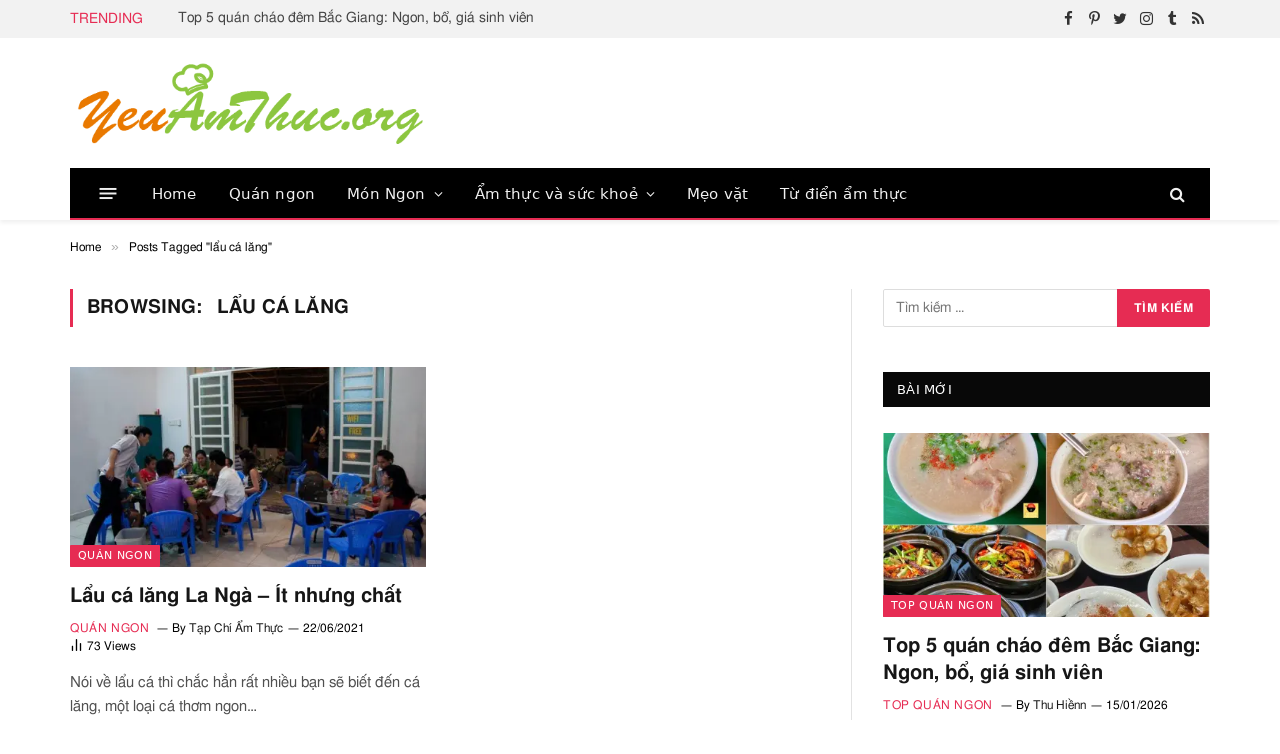

--- FILE ---
content_type: text/html; charset=UTF-8
request_url: https://yeuamthuc.org/tag/lau-ca-lang/
body_size: 21607
content:
<!DOCTYPE html><html lang="vi" itemscope itemtype="https://schema.org/WebPage" prefix="og: https://ogp.me/ns#" class="s-light site-s-light"><head><meta charset="UTF-8" /><meta name="viewport" content="width=device-width, initial-scale=1" /> <script language="javascript" type="text/javascript"  data-cfasync="false" id="wpopxtf_wp_head_first_js_exclude">window.xtr_add_event_document_ready=function(o){"loading"!=document.readyState?o():document.addEventListener?document.addEventListener("DOMContentLoaded",o):document.attachEvent&&document.attachEvent("onreadystatechange",function(){"complete"==document.readyState&&o()})},window.xtr_hook_actions=window.xtr_hook_actions||{},window.xtr_hook_filters=window.xtr_hook_filters||{},window.xtr_hook_actions_did=window.xtr_hook_actions_did||{k:{},n:{}},window.xtr_hook_pan=xtr_hook_pan=function(o){var t=[];o=(o=String(o)).split(" ");for(var n=0;n<o.length;n++)o[n]=o[n].trim(),0<o[n].length&&t.push(o[n]);return t=t.filter(function(o,t,n){return t==n.indexOf(o)})},window.xtr_add_action=xtr_add_action=function(o,t,n){var i=(n=n||{}).priority||10,i=parseInt(i);o=xtr_hook_pan(o);for(var r=0;r<o.length;r++){var _=o[r];window.xtr_hook_actions[_]=window.xtr_hook_actions[_]||[],window.xtr_hook_actions[_].push({callback:t,one:!!n.one,priority:i,id:(new Date).getTime()+"_"+Math.random()}),window.xtr_did_action(_)&&t.apply(t,null)}},window.xtr_remove_action=xtr_remove_action=function(o,n){o=xtr_hook_pan(o);for(var t=0;t<o.length;t++){var i=o[t];window.xtr_hook_actions[i]=window.xtr_hook_actions[i]||[],window.xtr_hook_actions[i].forEach(function(o,t){o.callback===n&&window.xtr_hook_actions[i].splice(t,1)})}},window.xtr_did_action=xtr_did_action=function(o){return window.xtr_hook_actions_did.n[o]||0},window.xtr_do_action=xtr_do_action=function(){for(var o=arguments[0],t=Array.prototype.slice.call(arguments,1),o=xtr_hook_pan(o),n=[],i=0;i<o.length;i++){var r=o[i];window.xtr_hook_actions_did.n[r]||(window.xtr_hook_actions_did.n[r]=0),window.xtr_hook_actions_did.n[r]++,window.xtr_hook_actions[r]&&window.xtr_hook_actions[r].forEach(function(o){var t=!1;window.xtr_hook_actions_did.k[o.id]?o.one||(t=!0):t=!(window.xtr_hook_actions_did.k[o.id]=0),t&&(window.xtr_hook_actions_did.k[o.id]++,n[o.priority]=n[o.priority]||[],n[o.priority].push(o.callback))})}n.forEach(function(o){o.forEach(function(o){o.apply(o,t)})})},window.xtr_add_filter=xtr_add_filter=function(o,t,n){var i=(n=n||{}).priority||10,i=parseInt(i);o=xtr_hook_pan(o);for(var r=0;r<o.length;r++){var _=o[r];window.xtr_hook_filters[_]=window.xtr_hook_filters[_]||[],window.xtr_hook_filters[_].push({callback:t,priority:i,id:(new Date).getTime()+"_"+Math.random()})}},window.xtr_apply_filters=xtr_apply_filters=function(){for(var o=arguments[0],t=Array.prototype.slice.call(arguments,1),o=xtr_hook_pan(o),n=[],i=0;i<o.length;i++){var r=o[i];window.xtr_hook_filters[r]&&window.xtr_hook_filters[r].forEach(function(o){n[o.priority]=n[o.priority]||[],n[o.priority].push(o.callback)})}return n.forEach(function(o){o.forEach(function(o){t[0]=o.apply(o,t)})}),t[0]},window.xtr_add_event_document_ready(function(){window.xtr_do_action("document_ready")});"undefined"!=typeof $script&&$script||function(t,n){"undefined"!=typeof module&&module.exports?module.exports=n():"function"==typeof define&&define.amd?define(n):this.$script=n()}(0,function(){var f,u,s=document,c=s.getElementsByTagName("head")[0],i=!1,l="push",a="readyState",d="onreadystatechange",p={},h={},m={},g={};function y(t,n){for(var e=0,r=t.length;e<r;++e)if(!n(t[e]))return i;return 1}function j(t,n){y(t,function(t){return n(t),1})}function v(t,n,e){t=t[l]?t:[t];var r=n&&n.call,i=r?n:e,o=r?t.join(""):n,u=t.length;function s(t){return t.call?t():p[t]}function c(){if(!--u)for(var t in p[o]=1,i&&i(),m)y(t.split("|"),s)&&!j(m[t],s)&&(m[t]=[])}return setTimeout(function(){j(t,function t(n,e){return null===n?c():(e||/^https?:\/\//.test(n)||!f||(n=-1===n.indexOf(".js")?f+n+".js":f+n),g[n]?(o&&(h[o]=1),2==g[n]?c():setTimeout(function(){t(n,!0)},0)):(g[n]=1,o&&(h[o]=1),void x(n,c)))})},0),v}function x(t,n){var e,r,i="",o=u?t+(-1===t.indexOf("?")?"?":"&")+u:t;/^[^\?]+?\.(js)\??.*?$/gi.test(t)?i="js":/^[^\?]+?\.(css)\??.*?$/gi.test(t)&&(i="css"),"js"===i?((e=s.createElement("script")).async=1,e.src=o):"css"===i&&(e=s.createElement("script"),(e=s.createElement("link")).setAttribute("rel","stylesheet"),e.setAttribute("type","text/css"),e.href=o),e&&(e.onload=e.onerror=e[d]=function(){e[a]&&!/^c|loade/.test(e[a])||r||(e.onload=e[d]=null,r=1,g[t]=2,n())},c.insertBefore(e,c.lastChild))}return v.get=x,v.order=function(e,r,i){!function t(n){n=e.shift(),e.length?v(n,t):v(n,r,i)}()},v.path=function(t){f=t},v.urlArgs=function(t){u=t},v.ready=function(t,n,e){t=t[l]?t:[t];var r,i=[];return!j(t,function(t){p[t]||i[l](t)})&&y(t,function(t){return p[t]})?n():(r=t.join("|"),m[r]=m[r]||[],m[r][l](n),e&&e(i)),v},v.done=function(t){v([null],t)},v}); var wprtxtr_root_uri="https://yeuamthuc.org/wp-content/plugins/wp-rating-xtraffic/"; var wprtxtr_ver="615bf059"; var wprtxtr_rating_rest_url="https://yeuamthuc.org/wp-json/wp-rating-xtraffic/v1.0/rating"; var WP_PEPVN_DEBUG=false; var wppepvn_site_url="https:\/\/yeuamthuc.org\/"; var wppepvn_wp_version_hash="6dc66981"; var wppepvn_plugin_version_hash="ecc47bae"; var wppepvn_admin_ajax_url="https:\/\/yeuamthuc.org\/wp-admin\/admin-ajax.php"; var wppepvn_current_blog_id=1; var wp_optimize_by_xtraffic_plugin_root_uri="https:\/\/yeuamthuc.org\/wp-content\/plugins\/wp-optimize-by-xtraffic\/"; var GO_XTRAFFIC_DOMAIN=""; var GO_XTRAFFIC_ROOT_URL=""; var WXTRAFFIC_ROOT_URL="https://www.xnetvn2023.shop"; var wpopxtf_configs_gzv="[base64]"; var wp_usate_ver="8466a13b";var wp_usate_data=wp_usate_data||{};window.usate_cprp_img_src="https://yeuamthuc.org/wp-content/plugins/wp-usate/public/images/px.gif";wp_usate_data=Object.assign({}, wp_usate_data,{"usate_libs_root_url":"https:\/\/www.xnetvn2023.shop\/t\/wp-usate","template_inner_sponsor_article":"<div class=\"inner-article inner-sponsor-article\">\n    <div class=\"inner-wrapper\">\n        <div class=\"inner-head\">\n            <small>[[inner-head]]<\/small>\n        <\/div>\n        <div class=\"inner-content\">\n            [[inner-content]]\n        <\/div>\n    <\/div>\n<\/div>","adv":"[base64]."});var wpopxtf_data={"request_time":1768793357,"type_of_page":["tag","archive"],"post_id":0};var cmscxtr_data={"cms_hub_root_url":"https:\/\/cms.xnetvn2023.shop","post_id":0};var wpseobxtr_ver="f352563e";</script><style type="text/css"  data-cfasync="false" id="wpopxtf_wp_head_first_css_exclude">.wpust_awy{position:fixed;top:9999999px;right:9999999px;bottom:initial;left:initial;opacity:0;display:inline-block;width:1px;height:1px;max-width:1px;max-height:1px;margin:0;padding:0}</style><script language="javascript" type="a30a30c00693b1dce1a76b9e-text/javascript">var wpcrmclientxtr_configs={"ver":"0e3b7ef5","hub_url":"https:\/\/crm.xnetvn2023.shop","hub_uuid":"5ae4005e","osgn_aid":"","ggal_trk_id":"UA-220261301-1","ggaw_cvs_id":"","fb_pxl_id":"","clrt_pj_id":"","pntr_trk_id":"","ydx_mtc_id":"","hsts_sid":"4655484","qtct_pcd":"","cscr_c2":"","clky_sid":"","mpnl_tkn":"","heap_id":"","pw_rturi":"","pw_stid":0,"stvwblkscds":30,"currency":"VND"};var wpcrmcxtr_data={"post_terms_slug":["lau-ca-lang"],"post_tags_slug":["lau-ca-lang"],"domains":["yeuamthuc.org"],"post_terms_id":["280"],"post_tags_id":["280"],"post_terms_name":["l\u1ea9u c\u00e1 l\u0103ng"],"post_tags_name":["l\u1ea9u c\u00e1 l\u0103ng"],"type_of_page":["tag","archive"]};</script> <title>lẩu cá lăng - yeuamthuc.org</title><link rel="preload" as="font" href="https://yeuamthuc.org/wp-content/themes/smart-mag/css/icons/fonts/ts-icons.woff2?v2.3" type="font/woff2" crossorigin="anonymous" /><meta property="og:locale" content="vi_VN" /><meta property="og:type" content="article" /><meta property="og:site_name" content="YeuAmThuc.org" /><meta name="twitter:card" content="summary_large_image" /><meta name="twitter:label1" content="Bài viết" /><meta name="twitter:data1" content="1" /> <script type="application/ld+json" class="rank-math-schema-pro">{"@context":"https://schema.org","@graph":[{"@type":"Person","@id":"https://yeuamthuc.org/#person","name":"admin","url":"https://yeuamthuc.org","image":{"@type":"ImageObject","@id":"https://yeuamthuc.org/#logo","url":"https://yeuamthuc.org/wp-content/uploads/2015/06/yeuamthuc-logo.png","contentUrl":"https://yeuamthuc.org/wp-content/uploads/2015/06/yeuamthuc-logo.png","caption":"admin","inLanguage":"vi","width":"509","height":"123"}},{"@type":"WebSite","@id":"https://yeuamthuc.org/#website","url":"https://yeuamthuc.org","name":"admin","publisher":{"@id":"https://yeuamthuc.org/#person"},"inLanguage":"vi"},{"@type":"BreadcrumbList","@id":"https://yeuamthuc.org/tag/lau-ca-lang/#breadcrumb","itemListElement":[{"@type":"ListItem","position":"1","item":{"@id":"https://yeuamthuc.org","name":"Home"}},{"@type":"ListItem","position":"2","item":{"@id":"https://yeuamthuc.org/tag/lau-ca-lang/","name":"l\u1ea9u c\u00e1 l\u0103ng"}}]},{"@type":"CollectionPage","@id":"https://yeuamthuc.org/tag/lau-ca-lang/#webpage","url":"https://yeuamthuc.org/tag/lau-ca-lang/","isPartOf":{"@id":"https://yeuamthuc.org/#website"},"inLanguage":"vi","breadcrumb":{"@id":"https://yeuamthuc.org/tag/lau-ca-lang/#breadcrumb"}}]}</script><link rel='dns-prefetch' href='//stats.wp.com' /><link rel='dns-prefetch' href='//i0.wp.com' /><link rel='dns-prefetch' href='//c0.wp.com' /><link rel="alternate" type="text/xml" title="Dòng thông tin YeuAmThuc.org &raquo;" href="https://yeuamthuc.org/feed/" /><link rel="alternate" type="text/xml" title="Dòng phản hồi YeuAmThuc.org &raquo;" href="https://yeuamthuc.org/comments/feed/" /><link rel="alternate" type="text/xml" title="Dòng thông tin cho Thẻ YeuAmThuc.org &raquo; lẩu cá lăng" href="https://yeuamthuc.org/tag/lau-ca-lang/feed/" /><style type="text/css">img.wp-smiley,img.emoji{display:inline !important;border:0 !important;box-shadow:none !important;height:1em !important;width:1em !important;margin:0 .07em !important;vertical-align:-.1em !important;background:none !important;padding:0 !important}</style><link rel='stylesheet' id='wp-optimize-by-xtraffic-wppepvn-libs-css' href='https://yeuamthuc.org/wp-content/plugins/wp-optimize-by-xtraffic/public/css/wppepvn_libs.min.css?ver=sv4f8aa3f6z' type='text/css' media='all' /><link rel='stylesheet' id='wp-optimize-by-xtraffic-frontend-css' href='https://yeuamthuc.org/wp-content/plugins/wp-optimize-by-xtraffic/public/css/frontend.min.css?ver=sv4f8aa3f6z' type='text/css' media='all' /><link rel='stylesheet' id='wp-affiliate-frontend-css' href='https://yeuamthuc.org/wp-content/plugins/wp-affiliate/public/css/frontend.min.css?ver=sv9a15aa7dz' type='text/css' media='all' /><link rel='stylesheet' id='wp-news-api-xtraffic-frontend-css' href='https://yeuamthuc.org/wp-content/plugins/wp-news-api-xtraffic/public/css/frontend.min.css?ver=sva22ed4a8z' type='text/css' media='all' /><link rel='stylesheet' id='wp-security-frontend-css' href='https://yeuamthuc.org/wp-content/plugins/wp-security/public/css/frontend.min.css?ver=svbfc21098z' type='text/css' media='all' /><link rel='stylesheet' id='wp-crm-client-xtraffic-frontend-css' href='https://yeuamthuc.org/wp-content/plugins/wp-crm-client-xtraffic/public/css/frontend.min.css?ver=sva43bf240z' type='text/css' media='all' /><link rel='stylesheet' id='wp-mailer-xtraffic-frontend-css' href='https://yeuamthuc.org/wp-content/plugins/wp-mailer-xtraffic/public/css/frontend.min.css?ver=sve306001cz' type='text/css' media='all' /><link rel='stylesheet' id='wp-rating-xtraffic-rating-css' href='https://yeuamthuc.org/wp-content/plugins/wp-rating-xtraffic/public/css/rating.min.css?ver=sv3b20efd4z' type='text/css' media='all' /><link rel='stylesheet' id='wp-rating-xtraffic-frontend-css' href='https://yeuamthuc.org/wp-content/plugins/wp-rating-xtraffic/public/css/frontend.min.css?ver=sv3b20efd4z' type='text/css' media='all' /><link rel='stylesheet' id='wp-seo-frontend-css' href='https://yeuamthuc.org/wp-content/plugins/wp-seo/public/css/frontend.min.css?ver=sv248f2acbz' type='text/css' media='all' /><link rel='stylesheet' id='wp-usate-frontend-css' href='https://yeuamthuc.org/wp-content/plugins/wp-usate/public/css/frontend.min.css?ver=sv4793422cz' type='text/css' media='all' /><link rel='stylesheet' id='wp-block-library-css' href='https://c0.wp.com/c/6.3.1/wp-includes/css/dist/block-library/style.min.css?ver=sv482cdbdbz' type='text/css' media='all' /><style id='wp-block-library-inline-css' type='text/css'>.has-text-align-justify{text-align:justify}</style><link rel='stylesheet' id='mediaelement-css' href='https://c0.wp.com/c/6.3.1/wp-includes/js/mediaelement/mediaelementplayer-legacy.min.css?ver=sv482cdbdbz' type='text/css' media='all' /><link rel='stylesheet' id='wp-mediaelement-css' href='https://c0.wp.com/c/6.3.1/wp-includes/js/mediaelement/wp-mediaelement.min.css?ver=sv482cdbdbz' type='text/css' media='all' /><style id='classic-theme-styles-inline-css' type='text/css'>/*! This file is auto-generated */
.wp-block-button__link{color:#fff;background-color:#32373c;border-radius:9999px;box-shadow:none;text-decoration:none;padding:calc(.667em + 2px) calc(1.333em + 2px);font-size:1.125em}.wp-block-file__button{background:#32373c;color:#fff;text-decoration:none}</style><style id='global-styles-inline-css' type='text/css'>body{--wp--preset--color--black:#000;--wp--preset--color--cyan-bluish-gray:#abb8c3;--wp--preset--color--white:#fff;--wp--preset--color--pale-pink:#f78da7;--wp--preset--color--vivid-red:#cf2e2e;--wp--preset--color--luminous-vivid-orange:#ff6900;--wp--preset--color--luminous-vivid-amber:#fcb900;--wp--preset--color--light-green-cyan:#7bdcb5;--wp--preset--color--vivid-green-cyan:#00d084;--wp--preset--color--pale-cyan-blue:#8ed1fc;--wp--preset--color--vivid-cyan-blue:#0693e3;--wp--preset--color--vivid-purple:#9b51e0;--wp--preset--gradient--vivid-cyan-blue-to-vivid-purple:linear-gradient(135deg,rgba(6,147,227,1) 0,#9b51e0 100%);--wp--preset--gradient--light-green-cyan-to-vivid-green-cyan:linear-gradient(135deg,#7adcb4 0,#00d082 100%);--wp--preset--gradient--luminous-vivid-amber-to-luminous-vivid-orange:linear-gradient(135deg,rgba(252,185,0,1) 0,rgba(255,105,0,1) 100%);--wp--preset--gradient--luminous-vivid-orange-to-vivid-red:linear-gradient(135deg,rgba(255,105,0,1) 0,#cf2e2e 100%);--wp--preset--gradient--very-light-gray-to-cyan-bluish-gray:linear-gradient(135deg,#eee 0,#a9b8c3 100%);--wp--preset--gradient--cool-to-warm-spectrum:linear-gradient(135deg,#4aeadc 0,#9778d1 20%,#cf2aba 40%,#ee2c82 60%,#fb6962 80%,#fef84c 100%);--wp--preset--gradient--blush-light-purple:linear-gradient(135deg,#ffceec 0,#9896f0 100%);--wp--preset--gradient--blush-bordeaux:linear-gradient(135deg,#fecda5 0,#fe2d2d 50%,#6b003e 100%);--wp--preset--gradient--luminous-dusk:linear-gradient(135deg,#ffcb70 0,#c751c0 50%,#4158d0 100%);--wp--preset--gradient--pale-ocean:linear-gradient(135deg,#fff5cb 0,#b6e3d4 50%,#33a7b5 100%);--wp--preset--gradient--electric-grass:linear-gradient(135deg,#caf880 0,#71ce7e 100%);--wp--preset--gradient--midnight:linear-gradient(135deg,#020381 0,#2874fc 100%);--wp--preset--font-size--small:13px;--wp--preset--font-size--medium:20px;--wp--preset--font-size--large:36px;--wp--preset--font-size--x-large:42px;--wp--preset--spacing--20:.44rem;--wp--preset--spacing--30:.67rem;--wp--preset--spacing--40:1rem;--wp--preset--spacing--50:1.5rem;--wp--preset--spacing--60:2.25rem;--wp--preset--spacing--70:3.38rem;--wp--preset--spacing--80:5.06rem;--wp--preset--shadow--natural:6px 6px 9px rgba(0,0,0,.2);--wp--preset--shadow--deep:12px 12px 50px rgba(0,0,0,.4);--wp--preset--shadow--sharp:6px 6px 0 rgba(0,0,0,.2);--wp--preset--shadow--outlined:6px 6px 0 -3px rgba(255,255,255,1),6px 6px rgba(0,0,0,1);--wp--preset--shadow--crisp:6px 6px 0 rgba(0,0,0,1)}:where(.is-layout-flex){gap:.5em}:where(.is-layout-grid){gap:.5em}body .is-layout-flow>.alignleft{float:left;margin-inline-start:0;margin-inline-end:2em}body .is-layout-flow>.alignright{float:right;margin-inline-start:2em;margin-inline-end:0}body .is-layout-flow>.aligncenter{margin-left:auto !important;margin-right:auto !important}body .is-layout-constrained>.alignleft{float:left;margin-inline-start:0;margin-inline-end:2em}body .is-layout-constrained>.alignright{float:right;margin-inline-start:2em;margin-inline-end:0}body .is-layout-constrained>.aligncenter{margin-left:auto !important;margin-right:auto !important}body .is-layout-constrained>:where(:not(.alignleft):not(.alignright):not(.alignfull)){max-width:var(--wp--style--global--content-size);margin-left:auto !important;margin-right:auto !important}body .is-layout-constrained>.alignwide{max-width:var(--wp--style--global--wide-size)}body .is-layout-flex{display:flex}body .is-layout-flex{flex-wrap:wrap;align-items:center}body .is-layout-flex>*{margin:0}body .is-layout-grid{display:grid}body .is-layout-grid>*{margin:0}:where(.wp-block-columns.is-layout-flex){gap:2em}:where(.wp-block-columns.is-layout-grid){gap:2em}:where(.wp-block-post-template.is-layout-flex){gap:1.25em}:where(.wp-block-post-template.is-layout-grid){gap:1.25em}.has-black-color{color:var(--wp--preset--color--black) !important}.has-cyan-bluish-gray-color{color:var(--wp--preset--color--cyan-bluish-gray) !important}.has-white-color{color:var(--wp--preset--color--white) !important}.has-pale-pink-color{color:var(--wp--preset--color--pale-pink) !important}.has-vivid-red-color{color:var(--wp--preset--color--vivid-red) !important}.has-luminous-vivid-orange-color{color:var(--wp--preset--color--luminous-vivid-orange) !important}.has-luminous-vivid-amber-color{color:var(--wp--preset--color--luminous-vivid-amber) !important}.has-light-green-cyan-color{color:var(--wp--preset--color--light-green-cyan) !important}.has-vivid-green-cyan-color{color:var(--wp--preset--color--vivid-green-cyan) !important}.has-pale-cyan-blue-color{color:var(--wp--preset--color--pale-cyan-blue) !important}.has-vivid-cyan-blue-color{color:var(--wp--preset--color--vivid-cyan-blue) !important}.has-vivid-purple-color{color:var(--wp--preset--color--vivid-purple) !important}.has-black-background-color{background-color:var(--wp--preset--color--black) !important}.has-cyan-bluish-gray-background-color{background-color:var(--wp--preset--color--cyan-bluish-gray) !important}.has-white-background-color{background-color:var(--wp--preset--color--white) !important}.has-pale-pink-background-color{background-color:var(--wp--preset--color--pale-pink) !important}.has-vivid-red-background-color{background-color:var(--wp--preset--color--vivid-red) !important}.has-luminous-vivid-orange-background-color{background-color:var(--wp--preset--color--luminous-vivid-orange) !important}.has-luminous-vivid-amber-background-color{background-color:var(--wp--preset--color--luminous-vivid-amber) !important}.has-light-green-cyan-background-color{background-color:var(--wp--preset--color--light-green-cyan) !important}.has-vivid-green-cyan-background-color{background-color:var(--wp--preset--color--vivid-green-cyan) !important}.has-pale-cyan-blue-background-color{background-color:var(--wp--preset--color--pale-cyan-blue) !important}.has-vivid-cyan-blue-background-color{background-color:var(--wp--preset--color--vivid-cyan-blue) !important}.has-vivid-purple-background-color{background-color:var(--wp--preset--color--vivid-purple) !important}.has-black-border-color{border-color:var(--wp--preset--color--black) !important}.has-cyan-bluish-gray-border-color{border-color:var(--wp--preset--color--cyan-bluish-gray) !important}.has-white-border-color{border-color:var(--wp--preset--color--white) !important}.has-pale-pink-border-color{border-color:var(--wp--preset--color--pale-pink) !important}.has-vivid-red-border-color{border-color:var(--wp--preset--color--vivid-red) !important}.has-luminous-vivid-orange-border-color{border-color:var(--wp--preset--color--luminous-vivid-orange) !important}.has-luminous-vivid-amber-border-color{border-color:var(--wp--preset--color--luminous-vivid-amber) !important}.has-light-green-cyan-border-color{border-color:var(--wp--preset--color--light-green-cyan) !important}.has-vivid-green-cyan-border-color{border-color:var(--wp--preset--color--vivid-green-cyan) !important}.has-pale-cyan-blue-border-color{border-color:var(--wp--preset--color--pale-cyan-blue) !important}.has-vivid-cyan-blue-border-color{border-color:var(--wp--preset--color--vivid-cyan-blue) !important}.has-vivid-purple-border-color{border-color:var(--wp--preset--color--vivid-purple) !important}.has-vivid-cyan-blue-to-vivid-purple-gradient-background{background:var(--wp--preset--gradient--vivid-cyan-blue-to-vivid-purple) !important}.has-light-green-cyan-to-vivid-green-cyan-gradient-background{background:var(--wp--preset--gradient--light-green-cyan-to-vivid-green-cyan) !important}.has-luminous-vivid-amber-to-luminous-vivid-orange-gradient-background{background:var(--wp--preset--gradient--luminous-vivid-amber-to-luminous-vivid-orange) !important}.has-luminous-vivid-orange-to-vivid-red-gradient-background{background:var(--wp--preset--gradient--luminous-vivid-orange-to-vivid-red) !important}.has-very-light-gray-to-cyan-bluish-gray-gradient-background{background:var(--wp--preset--gradient--very-light-gray-to-cyan-bluish-gray) !important}.has-cool-to-warm-spectrum-gradient-background{background:var(--wp--preset--gradient--cool-to-warm-spectrum) !important}.has-blush-light-purple-gradient-background{background:var(--wp--preset--gradient--blush-light-purple) !important}.has-blush-bordeaux-gradient-background{background:var(--wp--preset--gradient--blush-bordeaux) !important}.has-luminous-dusk-gradient-background{background:var(--wp--preset--gradient--luminous-dusk) !important}.has-pale-ocean-gradient-background{background:var(--wp--preset--gradient--pale-ocean) !important}.has-electric-grass-gradient-background{background:var(--wp--preset--gradient--electric-grass) !important}.has-midnight-gradient-background{background:var(--wp--preset--gradient--midnight) !important}.has-small-font-size{font-size:var(--wp--preset--font-size--small) !important}.has-medium-font-size{font-size:var(--wp--preset--font-size--medium) !important}.has-large-font-size{font-size:var(--wp--preset--font-size--large) !important}.has-x-large-font-size{font-size:var(--wp--preset--font-size--x-large) !important}.wp-block-navigation a:where(:not(.wp-element-button)){color:inherit}:where(.wp-block-post-template.is-layout-flex){gap:1.25em}:where(.wp-block-post-template.is-layout-grid){gap:1.25em}:where(.wp-block-columns.is-layout-flex){gap:2em}:where(.wp-block-columns.is-layout-grid){gap:2em}.wp-block-pullquote{font-size:1.5em;line-height:1.6}</style><link rel='stylesheet' id='smartmag-core-css' href='https://yeuamthuc.org/wp-content/themes/smart-mag/style.css?ver=sv2c8b9cc2z' type='text/css' media='all' /><style id='smartmag-core-inline-css' type='text/css'>:root{--c-main:#e62c53;--c-main-rgb:230,44,83;--title-size-xs:15px;--main-width:1140px}.smart-head-main{--c-shadow:rgba(10,10,10,0.06)}.smart-head-main .smart-head-top{--head-h:38px;background-color:#f2f2f2}.s-dark .smart-head-main .smart-head-top,.smart-head-main .s-dark.smart-head-top{background-color:#595959}.smart-head-main .smart-head-mid{--head-h:130px}.smart-head-main .smart-head-bot{--head-h:52px;border-bottom-width:2px;border-bottom-color:var(--c-main)}.navigation-main .menu>li>a{font-family:"Poppins",system-ui,-apple-system,"Segoe UI",Arial,sans-serif;font-size:15px;font-weight:500;letter-spacing:.011em}.navigation-main{--nav-items-space:16px}.s-dark .navigation-main{--c-nav-hov:#fff}.s-dark .navigation{--c-nav-hov-bg:rgba(255,255,255,0.1)}.smart-head-main .spc-social{--spc-social-fs:15px}.smart-head-main .offcanvas-toggle{transform:scale(.65)}.post-meta{font-family:"Poppins",system-ui,-apple-system,"Segoe UI",Arial,sans-serif}.cat-labels .category{font-family:"Poppins",system-ui,-apple-system,"Segoe UI",Arial,sans-serif}.block-head .heading{font-family:"Poppins",system-ui,-apple-system,"Segoe UI",Arial,sans-serif}.block-head-c .heading{font-weight:600}.block-head-c{--line-weight:3px;--border-weight:2px}.entry-content{font-size:16px}.post-share-float .service{margin-bottom:7px}@media(min-width:940px) and (max-width:1200px){.navigation-main .menu>li>a{font-size:calc(10px +(15px - 10px)*.7)}}</style><link rel='stylesheet' id='smartmag-magnific-popup-css' href='https://yeuamthuc.org/wp-content/themes/smart-mag/css/lightbox.css?ver=sv2c8b9cc2z' type='text/css' media='all' /><link rel='stylesheet' id='smartmag-icons-css' href='https://yeuamthuc.org/wp-content/themes/smart-mag/css/icons/icons.css?ver=sv2c8b9cc2z' type='text/css' media='all' /><style xtrabtfct ></style><script data-cfasync="false" language="javascript" type="text/javascript" id="z117d4c81" >var wpoptspdxtrldinit = wpoptspdxtrldinit || function() { setTimeout(function() {(function(e) { var t, n, r, s, i = "z0c07303e"; if(e.getElementById(i)) { return 0; } t = document.location.protocol; if(-1 !== t.indexOf("https")) { n = "https:"; } else { n = "http:"; } r = e.createElement("script"); r.setAttribute("data-cfasync","false"); r.id = i; r.setAttribute("language","javascript"); r.setAttribute("type","text/javascript"); r.async = true; r.src = n + "//yeuamthuc.org/wp-content/plugins/wp-optimize-speed-by-xtraffic/public/js/wp-optimize-speed-by-xtraffic-init.min.js?v=2893662592"; s = e.getElementById("z117d4c81"); s.parentNode.insertBefore(r, s); s.parentNode.removeChild(s); })(document);}, 1); }; setTimeout(function() {wpoptspdxtrldinit();},1);if(document.readyState!='loading') { wpoptspdxtrldinit(); } else if (document.addEventListener) { document.addEventListener('DOMContentLoaded', wpoptspdxtrldinit); } else {document.attachEvent('onreadystatechange', function() { if (document.readyState=='complete') { wpoptspdxtrldinit(); } });} (function() { var _raf = requestAnimationFrame || mozRequestAnimationFrame || webkitRequestAnimationFrame || msRequestAnimationFrame; if (_raf) { _raf(wpoptspdxtrldinit); } else { window.addEventListener('load', wpoptspdxtrldinit); } })();</script><script type="a30a30c00693b1dce1a76b9e-text/javascript" src='https://c0.wp.com/c/6.3.1/wp-includes/js/jquery/jquery.min.js?ver=sv482cdbdbz' id='jquery-core-js'></script> <script type="a30a30c00693b1dce1a76b9e-text/javascript" src='https://c0.wp.com/c/6.3.1/wp-includes/js/jquery/jquery-migrate.min.js?ver=sv482cdbdbz' id='jquery-migrate-js'></script> <script type="a30a30c00693b1dce1a76b9e-text/javascript" src='https://yeuamthuc.org/wp-content/plugins/sphere-post-views/assets/js/post-views.js?ver=sve1974266z' id='sphere-post-views-js'></script> <meta http-equiv="Content-Security-Policy" content="object-src 'none'" /><link rel="alternate" type="application/rss+xml" href="https://yeuamthuc.org/feed/" /><link rel="alternate" type="application/atom+xml" href="https://yeuamthuc.org/feed/atom/" /><script type="application/ld+json">{"@context":"https:\/\/schema.org","@type":"Organization","@id":"#organization","name":"Y\u00eau \u1ea8m Th\u1ef1c","url":"https:\/\/yeuamthuc.org\/","description":"Chia s\u1ebb c\u00e1ch n\u1ea5u m\u00f3n \u0103n ngon, qu\u00e1n \u0103n, nh\u00e0 h\u00e0ng ngon t\u1ea1i Vi\u1ec7t Nam v\u00e0 th\u1ebf gi\u1edbi - Y\u00eau \u1ea8m Th\u1ef1c","logo":"https:\/\/yeuamthuc.org\/wp-content\/uploads\/2015\/09\/logo-yeuamthuc-330x220.png","image":"https:\/\/yeuamthuc.org\/wp-content\/uploads\/2015\/09\/logo-yeuamthuc-330x220.png","sameAs":["https:\/\/www.facebook.com\/396737710512558","https:\/\/plus.google.com\/110748470237260027684","https:\/\/twitter.com\/https:\/\/twitter.com\/yeuamthuc_org"]}</script><link rel="https://api.w.org/" href="https://yeuamthuc.org/wp-json/" /><link rel="alternate" type="application/json" href="https://yeuamthuc.org/wp-json/wp/v2/tags/280" /><link rel="EditURI" type="application/rsd+xml" title="RSD" href="https://yeuamthuc.org/xmlrpc.php?rsd" /><style>img#wpstats{display:none}</style><meta name="generator" content="Elementor 3.16.5; features: e_dom_optimization, e_optimized_assets_loading, e_optimized_css_loading, additional_custom_breakpoints; settings: css_print_method-external, google_font-enabled, font_display-auto"><link rel="icon" href="https://i0.wp.com/yeuamthuc.org/wp-content/uploads/2015/09/cropped-logo.png?fit=32%2C32&#038;ssl=1" sizes="32x32" /><link rel="icon" href="https://i0.wp.com/yeuamthuc.org/wp-content/uploads/2015/09/cropped-logo.png?fit=192%2C192&#038;ssl=1" sizes="192x192" /><link rel="apple-touch-icon" href="https://i0.wp.com/yeuamthuc.org/wp-content/uploads/2015/09/cropped-logo.png?fit=180%2C180&#038;ssl=1" /><meta name="msapplication-TileImage" content="https://i0.wp.com/yeuamthuc.org/wp-content/uploads/2015/09/cropped-logo.png?fit=270%2C270&#038;ssl=1" /><style type="text/css" id="wp-custom-css">.elementor-widget-smartmag-newsletter,.smartmag-widget-newsletter,.block-newsletter{display:none}.ts-logo.logo-is-image{max-width:360px}</style><link rel="preload" as="image" href="https://smartmag.theme-sphere.com/prime-mag/wp-content/uploads/sites/15/2021/06/PrimeMag-Logo-white.png" imagesrcset="https://smartmag.theme-sphere.com/prime-mag/wp-content/uploads/sites/15/2021/06/PrimeMag-Logo-white.png ,https://smartmag.theme-sphere.com/prime-mag/wp-content/uploads/sites/15/2021/06/PrimeMag-Logo-white@2x.png 2x" crossorigin="anonymous"><link rel="preload" as="image" href="https://yeuamthuc.org/wp-content/uploads/2015/06/yeuamthuc-logo.png" crossorigin="anonymous"><meta name="robots" content="noodp, noydir, max-image-preview:large" /><meta name="twitter:site" content="@https://twitter.com/yeuamthuc_org" /><meta name="twitter:creator" content="@https://twitter.com/yeuamthuc_org" /><meta property="og:title" content="lẩu cá lăng - yeuamthuc.org" /><meta itemprop="og:headline" content="lẩu cá lăng - yeuamthuc.org" /><meta itemprop="name" content="lẩu cá lăng - yeuamthuc.org" /><meta name="twitter:title" content="lẩu cá lăng - yeuamthuc.org" /><meta name="twitter:text:title" content="lẩu cá lăng - yeuamthuc.org" /><meta name="description" content="lẩu cá lăng - Nói về lẩu cá thì chắc hẳn rất nhiều bạn sẽ biết đến cá lăng, một loại cá thơm ngon hấp dẫn. YeuAmThuc.org đã từng được thưởng thức khá là ..."/><meta property="og:description" content="lẩu cá lăng - Nói về lẩu cá thì chắc hẳn rất nhiều bạn sẽ biết đến cá lăng, một loại cá thơm ngon hấp dẫn. YeuAmThuc.org đã từng được thưởng thức khá là ..." /><meta itemprop="description" content="lẩu cá lăng - Nói về lẩu cá thì chắc hẳn rất nhiều bạn sẽ biết đến cá lăng, một loại cá thơm ngon hấp dẫn. YeuAmThuc.org đã từng được thưởng thức khá là ..." /><meta name="twitter:description" content="lẩu cá lăng - Nói về lẩu cá thì chắc hẳn rất nhiều bạn sẽ biết đến cá lăng, một loại cá thơm ngon hấp dẫn. YeuAmThuc.org đã từng được thưởng thức khá là ..." /><meta property="og:url" content="https://yeuamthuc.org/tag/lau-ca-lang/" /><meta property="fb:app_id" content="1044618655569843" /><meta property="fb:page_id" content="396737710512558" /><meta property="fb:pages" content="396737710512558" /><meta property="article:author" content="https://www.facebook.com/396737710512558" /><link rel="canonical" href="https://yeuamthuc.org/tag/lau-ca-lang/" /><link rel="publisher" href="https://plus.google.com/110748470237260027684" /><meta property="og:image" content="https://yeuamthuc.org/wp-content/uploads/2015/11/khong-gian-lau-ca-lang-la-nga-yeuamthuc-org.jpg" itemprop="thumbnailUrl" /><meta property="og:image:secure_url" content="https://yeuamthuc.org/wp-content/uploads/2015/11/khong-gian-lau-ca-lang-la-nga-yeuamthuc-org.jpg" /><meta property="og:image:type" content="image/jpeg" /><meta property="og:image:width" content="860" /><meta property="og:image:height" content="500" /><meta name="twitter:image" content="https://yeuamthuc.org/wp-content/uploads/2015/11/khong-gian-lau-ca-lang-la-nga-yeuamthuc-org.jpg" /><meta property="og:image:alt" content="Không gian quán lẩu cá lăng La Nhà - YeuAmThuc.org" /><meta property="og:image" content="http://yeuamthuc.org/wp-content/uploads/2015/11/khong-gian-lau-ca-lang-la-nga-yeuamthuc-org.jpg" itemprop="thumbnailUrl" /><meta property="og:image:type" content="image/jpeg" /><meta property="og:image:width" content="860" /><meta property="og:image:height" content="500" /><meta name="twitter:image" content="http://yeuamthuc.org/wp-content/uploads/2015/11/khong-gian-lau-ca-lang-la-nga-yeuamthuc-org.jpg" /><meta property="og:image" content="http://yeuamthuc.org/wp-content/uploads/2015/11/goi-xoai-kho-ca-lang-tai-lau-ca-lang-la-nga-yeuamthuc-org.jpg" itemprop="thumbnailUrl" /><meta property="og:image:type" content="image/jpeg" /><meta property="og:image:width" content="840" /><meta property="og:image:height" content="500" /><meta name="twitter:image" content="http://yeuamthuc.org/wp-content/uploads/2015/11/goi-xoai-kho-ca-lang-tai-lau-ca-lang-la-nga-yeuamthuc-org.jpg" /><meta property="og:image" content="http://yeuamthuc.org/wp-content/uploads/2015/11/ca-lang-nuong-tai-lau-ca-lang-la-nga-yeuamthuc-org.jpg" itemprop="thumbnailUrl" /><meta property="og:image:type" content="image/jpeg" /><meta property="og:image:width" content="849" /><meta property="og:image:height" content="500" /><meta name="twitter:image" content="http://yeuamthuc.org/wp-content/uploads/2015/11/ca-lang-nuong-tai-lau-ca-lang-la-nga-yeuamthuc-org.jpg" /><meta property="og:image" content="http://yeuamthuc.org/wp-content/uploads/2015/11/ca-lang-nuong-vi-tai-lau-ca-lang-la-nga-yeuamthuc-org.jpg" itemprop="thumbnailUrl" /><meta property="og:image:type" content="image/jpeg" /><meta property="og:image:width" content="857" /><meta property="og:image:height" content="500" /><meta name="twitter:image" content="http://yeuamthuc.org/wp-content/uploads/2015/11/ca-lang-nuong-vi-tai-lau-ca-lang-la-nga-yeuamthuc-org.jpg" /><meta property="og:image" content="http://yeuamthuc.org/wp-content/uploads/2015/11/lau-ca-lang-mang-chua-tai-lau-ca-lang-la-nga-yeuamthuc-org.jpg" itemprop="thumbnailUrl" /><meta property="og:image:type" content="image/jpeg" /><meta property="og:image:width" content="847" /><meta property="og:image:height" content="500" /><meta name="twitter:image" content="http://yeuamthuc.org/wp-content/uploads/2015/11/lau-ca-lang-mang-chua-tai-lau-ca-lang-la-nga-yeuamthuc-org.jpg" /><meta property="og:image" content="http://yeuamthuc.org/wp-content/uploads/2015/11/rau-lau-tai-lau-ca-lang-la-nga-yeuamthuc-org.jpg" itemprop="thumbnailUrl" /><meta property="og:image:type" content="image/jpeg" /><meta property="og:image:width" content="852" /><meta property="og:image:height" content="500" /><meta name="twitter:image" content="http://yeuamthuc.org/wp-content/uploads/2015/11/rau-lau-tai-lau-ca-lang-la-nga-yeuamthuc-org.jpg" /><meta property="og:image" content="http://yeuamthuc.org/wp-content/uploads/2015/11/ca-lang-trong-lau-tai-lau-ca-lang-la-nga-yeuamthuc-org.jpg" itemprop="thumbnailUrl" /><meta property="og:image:type" content="image/jpeg" /><meta property="og:image:width" content="853" /><meta property="og:image:height" content="500" /><meta name="twitter:image" content="http://yeuamthuc.org/wp-content/uploads/2015/11/ca-lang-trong-lau-tai-lau-ca-lang-la-nga-yeuamthuc-org.jpg" /><meta property="og:image" content="http://yeuamthuc.org/wp-content/uploads/2015/11/mune-tai-lau-ca-lang-la-nga-yeuamthuc-org.jpg" itemprop="thumbnailUrl" /><meta property="og:image:type" content="image/jpeg" /><meta property="og:image:width" content="500" /><meta property="og:image:height" content="629" /><meta name="twitter:image" content="http://yeuamthuc.org/wp-content/uploads/2015/11/mune-tai-lau-ca-lang-la-nga-yeuamthuc-org.jpg" /><meta property="og:image" content="https://yeuamthuc.org/wp-content/uploads/2015/11/rau-lau-tai-lau-ca-lang-la-nga-yeuamthuc-org.jpg" itemprop="thumbnailUrl" /><meta property="og:image:secure_url" content="https://yeuamthuc.org/wp-content/uploads/2015/11/rau-lau-tai-lau-ca-lang-la-nga-yeuamthuc-org.jpg" /><meta property="og:image:type" content="image/jpeg" /><meta property="og:image:width" content="852" /><meta property="og:image:height" content="500" /><meta name="twitter:image" content="https://yeuamthuc.org/wp-content/uploads/2015/11/rau-lau-tai-lau-ca-lang-la-nga-yeuamthuc-org.jpg" /><meta property="og:image:alt" content="Rau lẩu tại lẩu cá lăng La Ngà - YeuAmThuc.org" /><meta property="og:image" content="https://yeuamthuc.org/wp-content/uploads/2015/11/mune-tai-lau-ca-lang-la-nga-yeuamthuc-org.jpg" itemprop="thumbnailUrl" /><meta property="og:image:secure_url" content="https://yeuamthuc.org/wp-content/uploads/2015/11/mune-tai-lau-ca-lang-la-nga-yeuamthuc-org.jpg" /><meta property="og:image:type" content="image/jpeg" /><meta property="og:image:width" content="500" /><meta property="og:image:height" content="629" /><meta name="twitter:image" content="https://yeuamthuc.org/wp-content/uploads/2015/11/mune-tai-lau-ca-lang-la-nga-yeuamthuc-org.jpg" /><meta property="og:image:alt" content="Menu tại lẩu cá lăng La Nhà - YeuAmThuc.org" /><meta property="og:image" content="https://yeuamthuc.org/wp-content/uploads/2015/11/lau-ca-lang-mang-chua-tai-lau-ca-lang-la-nga-yeuamthuc-org.jpg" itemprop="thumbnailUrl" /><meta property="og:image:secure_url" content="https://yeuamthuc.org/wp-content/uploads/2015/11/lau-ca-lang-mang-chua-tai-lau-ca-lang-la-nga-yeuamthuc-org.jpg" /><meta property="og:image:type" content="image/jpeg" /><meta property="og:image:width" content="847" /><meta property="og:image:height" content="500" /><meta name="twitter:image" content="https://yeuamthuc.org/wp-content/uploads/2015/11/lau-ca-lang-mang-chua-tai-lau-ca-lang-la-nga-yeuamthuc-org.jpg" /><meta property="og:image:alt" content="Lẩu cá lăng măng chua tại lẩu cá lăng La Ngà - YeuAmThuc.org" /><meta property="og:image" content="https://yeuamthuc.org/wp-content/uploads/2015/11/goi-xoai-kho-ca-lang-tai-lau-ca-lang-la-nga-yeuamthuc-org.jpg" itemprop="thumbnailUrl" /><meta property="og:image:secure_url" content="https://yeuamthuc.org/wp-content/uploads/2015/11/goi-xoai-kho-ca-lang-tai-lau-ca-lang-la-nga-yeuamthuc-org.jpg" /><meta property="og:image:type" content="image/jpeg" /><meta property="og:image:width" content="840" /><meta property="og:image:height" content="500" /><meta name="twitter:image" content="https://yeuamthuc.org/wp-content/uploads/2015/11/goi-xoai-kho-ca-lang-tai-lau-ca-lang-la-nga-yeuamthuc-org.jpg" /><meta property="og:image:alt" content="Gỏi xoài khô cá lăng tại lẩu cá lăng La Ngà - YeuAmThuc.org" /><meta property="og:image" content="https://yeuamthuc.org/wp-content/uploads/2015/11/ca-lang-trong-lau-tai-lau-ca-lang-la-nga-yeuamthuc-org.jpg" itemprop="thumbnailUrl" /><meta property="og:image:secure_url" content="https://yeuamthuc.org/wp-content/uploads/2015/11/ca-lang-trong-lau-tai-lau-ca-lang-la-nga-yeuamthuc-org.jpg" /><meta property="og:image:type" content="image/jpeg" /><meta property="og:image:width" content="853" /><meta property="og:image:height" content="500" /><meta name="twitter:image" content="https://yeuamthuc.org/wp-content/uploads/2015/11/ca-lang-trong-lau-tai-lau-ca-lang-la-nga-yeuamthuc-org.jpg" /><meta property="og:image:alt" content="Cận cảnh cá lăng trong lẩu tại lẩu cá lăng La Ngà - YeuAmThuc.org" /><meta property="og:image" content="https://yeuamthuc.org/wp-content/uploads/2015/11/ca-lang-nuong-vi-tai-lau-ca-lang-la-nga-yeuamthuc-org.jpg" itemprop="thumbnailUrl" /><meta property="og:image:secure_url" content="https://yeuamthuc.org/wp-content/uploads/2015/11/ca-lang-nuong-vi-tai-lau-ca-lang-la-nga-yeuamthuc-org.jpg" /><meta property="og:image:type" content="image/jpeg" /><meta property="og:image:width" content="857" /><meta property="og:image:height" content="500" /><meta name="twitter:image" content="https://yeuamthuc.org/wp-content/uploads/2015/11/ca-lang-nuong-vi-tai-lau-ca-lang-la-nga-yeuamthuc-org.jpg" /><meta property="og:image:alt" content="Cận cảnh cá lăng nướng vỉ tại lẩu cá lăng La Nhà - YeuAmThuc.org" /><meta property="og:image" content="https://yeuamthuc.org/wp-content/uploads/2015/11/ca-lang-nuong-tai-lau-ca-lang-la-nga-yeuamthuc-org.jpg" itemprop="thumbnailUrl" /><meta property="og:image:secure_url" content="https://yeuamthuc.org/wp-content/uploads/2015/11/ca-lang-nuong-tai-lau-ca-lang-la-nga-yeuamthuc-org.jpg" /><meta property="og:image:type" content="image/jpeg" /><meta property="og:image:width" content="849" /><meta property="og:image:height" content="500" /><meta name="twitter:image" content="https://yeuamthuc.org/wp-content/uploads/2015/11/ca-lang-nuong-tai-lau-ca-lang-la-nga-yeuamthuc-org.jpg" /><meta property="og:image:alt" content="Cá lăng nướng lại lẩu cá lăng La Ngà - YeuAmThuc.org" /><link rel="dns-prefetch" href="//yeuamthuc.org"/><link rel="preload" href="https://yeuamthuc.org/wp-content/themes/smart-mag-child/style.css" as="style"/><link rel="preload" href="https://yeuamthuc.org/wp-content/plugins/wp-optimize-by-xtraffic/public/css/wppepvn_libs.min.css?ver=sv4f8aa3f6z" as="style"/><link rel="preload" href="https://yeuamthuc.org/wp-content/plugins/wp-optimize-by-xtraffic/public/css/frontend.min.css?ver=sv4f8aa3f6z" as="style"/><link rel="preload" href="https://yeuamthuc.org/wp-content/plugins/wp-affiliate/public/css/frontend.min.css?ver=sv9a15aa7dz" as="style"/><link rel="preload" href="https://yeuamthuc.org/wp-content/plugins/wp-news-api-xtraffic/public/css/frontend.min.css?ver=sva22ed4a8z" as="style"/><link rel="preload" href="https://yeuamthuc.org/wp-content/plugins/wp-security/public/css/frontend.min.css?ver=svbfc21098z" as="style"/><link rel="preload" href="https://yeuamthuc.org/wp-content/plugins/wp-crm-client-xtraffic/public/css/frontend.min.css?ver=sva43bf240z" as="style"/><link rel="preload" href="https://yeuamthuc.org/wp-content/plugins/wp-mailer-xtraffic/public/css/frontend.min.css?ver=sve306001cz" as="style"/><link rel="preload" href="https://yeuamthuc.org/wp-content/plugins/wp-rating-xtraffic/public/css/rating.min.css?ver=sv3b20efd4z" as="style"/><link rel="preload" href="https://yeuamthuc.org/wp-content/plugins/wp-rating-xtraffic/public/css/frontend.min.css?ver=sv3b20efd4z" as="style"/><link rel="preload" href="https://yeuamthuc.org/wp-content/plugins/wp-seo/public/css/frontend.min.css?ver=sv248f2acbz" as="style"/><link rel="preload" href="https://yeuamthuc.org/wp-content/plugins/wp-usate/public/css/frontend.min.css?ver=sv4793422cz" as="style"/><link rel="dns-prefetch" href="//c0.wp.com"/><link rel="preload" href="https://c0.wp.com/c/6.3.1/wp-includes/css/dist/block-library/style.min.css?ver=sv482cdbdbz" as="style" crossorigin="anonymous"/><link rel="preload" href="https://c0.wp.com/c/6.3.1/wp-includes/js/mediaelement/mediaelementplayer-legacy.min.css?ver=sv482cdbdbz" as="style" crossorigin="anonymous"/><link rel="preload" href="https://c0.wp.com/c/6.3.1/wp-includes/js/mediaelement/wp-mediaelement.min.css?ver=sv482cdbdbz" as="style" crossorigin="anonymous"/><link rel="preload" href="https://yeuamthuc.org/wp-content/themes/smart-mag/style.css?ver=sv2c8b9cc2z" as="style"/><link rel="preload" href="https://yeuamthuc.org/wp-content/themes/smart-mag/css/lightbox.css?ver=sv2c8b9cc2z" as="style"/><link rel="preload" href="https://yeuamthuc.org/wp-content/themes/smart-mag/css/icons/icons.css?ver=sv2c8b9cc2z" as="style"/><link rel="preload" href="https://c0.wp.com/c/6.3.1/wp-includes/js/jquery/jquery.min.js?ver=sv482cdbdbz" as="script" crossorigin="anonymous"/><link rel="preload" href="https://c0.wp.com/c/6.3.1/wp-includes/js/jquery/jquery-migrate.min.js?ver=sv482cdbdbz" as="script" crossorigin="anonymous"/><link rel="preload" href="https://yeuamthuc.org/wp-content/plugins/sphere-post-views/assets/js/post-views.js?ver=sve1974266z" as="script"/><link rel="preload" href="https://yeuamthuc.org/wp-content/plugins/wp-optimize-by-xtraffic/public/js/jquery.plugins.min.js?ver=sv4f8aa3f6z" as="script"/><link rel="preload" href="https://yeuamthuc.org/wp-content/plugins/wp-optimize-by-xtraffic/public/js/wppepvn.plugins.min.js?ver=sv4f8aa3f6z" as="script"/><link rel="preload" href="https://yeuamthuc.org/wp-content/plugins/wp-optimize-by-xtraffic/public/js/wppepvn_libs.min.js?ver=sv4f8aa3f6z" as="script"/><link rel="preload" href="https://yeuamthuc.org/wp-content/plugins/wp-affiliate/public/js/libs.min.js?ver=sv9a15aa7dz" as="script"/><link rel="preload" href="https://yeuamthuc.org/wp-content/plugins/wp-optimize-by-xtraffic/public/js/frontend.min.js?ver=sv4f8aa3f6z" as="script"/><link rel="preload" href="https://yeuamthuc.org/wp-content/plugins/wp-affiliate/public/js/frontend.min.js?ver=sv9a15aa7dz" as="script"/><link rel="preload" href="https://yeuamthuc.org/wp-content/plugins/wp-news-api-xtraffic/public/js/frontend.min.js?ver=sva22ed4a8z" as="script"/><link rel="preload" href="https://yeuamthuc.org/wp-content/plugins/wp-security/public/js/frontend.min.js?ver=svbfc21098z" as="script"/><link rel="preload" href="https://yeuamthuc.org/wp-content/plugins/wp-accounts-client-xnet/public/js/frontend.min.js?ver=sv2ab7c199z" as="script"/><link rel="preload" href="https://yeuamthuc.org/wp-content/plugins/wp-optimize-speed-by-xtraffic/public/js/frontend.min.js?ver=svdfdd26c1z" as="script"/><link rel="preload" href="https://yeuamthuc.org/wp-content/plugins/wp-crm-client-xtraffic/public/js/frontend.min.js?ver=sva43bf240z" as="script"/><link rel="preload" href="https://yeuamthuc.org/wp-content/plugins/wp-mailer-xtraffic/public/js/frontend.min.js?ver=sve306001cz" as="script"/><link rel="preload" href="https://yeuamthuc.org/wp-content/plugins/wp-rating-xtraffic/public/js/rating.min.js?ver=sv3b20efd4z" as="script"/><link rel="preload" href="https://yeuamthuc.org/wp-content/plugins/wp-rating-xtraffic/public/js/frontend.min.js?ver=sv3b20efd4z" as="script"/><link rel="preload" href="https://yeuamthuc.org/wp-content/plugins/wp-usate/public/js/frontend.min.js?ver=sv4793422cz" as="script"/><link rel="preload" href="https://yeuamthuc.org/wp-content/plugins/jetpack/jetpack_vendor/automattic/jetpack-image-cdn/dist/image-cdn.js?minify=false&#038;ver=svd0175aa6z" as="script"/><link rel="preload" href="https://yeuamthuc.org/wp-content/themes/smart-mag/js/jquery.mfp-lightbox.js?ver=sv2c8b9cc2z" as="script"/><link rel="preload" href="https://yeuamthuc.org/wp-content/themes/smart-mag/js/jquery.sticky-sidebar.js?ver=sv2c8b9cc2z" as="script"/><link rel="preload" href="https://yeuamthuc.org/wp-content/themes/smart-mag/js/theme.js?ver=sv2c8b9cc2z" as="script"/><link rel="dns-prefetch" href="//stats.wp.com"/><link rel="preload" href="https://stats.wp.com/e-202604.js?ver=sv482cdbdbz" as="script" crossorigin="anonymous"/><link rel="dns-prefetch" href="//s.xnetvn2023.shop"/><link rel="dns-prefetch" href="//s1.wp.com"/><link rel="dns-prefetch" href="//s0.wp.com"/><link rel="dns-prefetch" href="//i0.wp.com"/></head><body class="archive tag tag-lau-ca-lang tag-280 theme-smartmag theme-smartmag-child site-yeuamthuc-org right-sidebar has-lb has-lb-sm has-sb-sep layout-normal elementor-default elementor-kit-10983"><div class="main-wrap"><div class="off-canvas-backdrop"></div><div class="mobile-menu-container off-canvas" id="off-canvas"><div class="off-canvas-head"> <a href="#" class="close"><i class="tsi tsi-times"></i></a><div class="ts-logo"></div></div><div class="off-canvas-content"><ul id="menu-main-menu-yat" class="mobile-menu"><li id="menu-item-11172" class="menu-item menu-item-type-custom menu-item-object-custom menu-item-home menu-item-11172"><a href="https://yeuamthuc.org/">Home</a></li><li id="menu-item-11032" class="menu-item menu-item-type-taxonomy menu-item-object-category menu-item-11032"><a href="https://yeuamthuc.org/topics/quan-ngon/">Quán ngon</a></li><li id="menu-item-11031" class="menu-item menu-item-type-taxonomy menu-item-object-category menu-item-has-children menu-item-11031"><a href="https://yeuamthuc.org/topics/mon-ngon/">Món Ngon</a><ul class="sub-menu"><li id="menu-item-11030" class="menu-item menu-item-type-taxonomy menu-item-object-category menu-item-11030"><a href="https://yeuamthuc.org/topics/mon-an-ngon/mon-ngon-viet-nam/">Món ngon Việt Nam</a></li><li id="menu-item-11029" class="menu-item menu-item-type-taxonomy menu-item-object-category menu-item-11029"><a href="https://yeuamthuc.org/topics/mon-an-ngon/mon-ngon-the-gioi/">Món ngon thế giới</a></li></ul></li><li id="menu-item-11024" class="menu-item menu-item-type-taxonomy menu-item-object-category menu-item-has-children menu-item-11024"><a href="https://yeuamthuc.org/topics/am-thuc-suc-khoe/">Ẩm thực và sức khoẻ</a><ul class="sub-menu"><li id="menu-item-11025" class="menu-item menu-item-type-taxonomy menu-item-object-category menu-item-11025"><a href="https://yeuamthuc.org/topics/dinh-duong/">Dinh Dưỡng</a></li></ul></li><li id="menu-item-11027" class="menu-item menu-item-type-taxonomy menu-item-object-category menu-item-11027"><a href="https://yeuamthuc.org/topics/meo-vat/">Mẹo vặt</a></li><li id="menu-item-11033" class="menu-item menu-item-type-taxonomy menu-item-object-category menu-item-11033"><a href="https://yeuamthuc.org/topics/tu-dien-am-thuc/">Từ điển ẩm thực</a></li></ul><div class="spc-social-block spc-social spc-social-b smart-head-social"> <a href="https://yeuamthuc.org/go/?gzv=H4sIAAAAAAACA23MQQrCMBCF4btk4a6J1BaxULxIIIxx0hRJpqQzBBHvLnRX6fr73_soUYOKzMs6WGNNrVUH8PggemlPyZo3CiSO4jWV6S6cnIe0wDzlcUenjSgzZh7djpxQbKD111sIvYMam64_t9hdwG2rhM9Z0sHdSlI8HgBj-evV9wfJoqD-ywAAAA..&nofollow=1&noindex=1&outlink=1&utm_campaign=yeuamthuc.org&utm_content=_yeuamthuc.org_uoh-a2c79ff5_awh-4502e43a_&utm_medium=yeuamthuc.org&utm_source=yeuamthuc.org&utm_term=yeuamthuc.org" class="link service s-facebook" target="_blank" rel="nofollow noopener"> <i class="icon tsi tsi-facebook"></i> <span class="visuallyhidden">Facebook</span> </a> <a href="https://yeuamthuc.org/go/?gzv=H4sIAAAAAAACA23OwQqDMBAE0H_JoTcN1RaqIP2RwJImW5PDJhJ3ESn994qHQovnNzPMS4nqVWCe5t5oo3mJzFhql8noFcUSB3GQy3gXJnCWJhvHNHyp3ui0U06MiQf4IZAcqs7j9dw0D7BLqNpL659462BvEfoodDA3ZykOD2B795dX7w_E6NxExgAAAA..&nofollow=1&noindex=1&outlink=1&utm_campaign=yeuamthuc.org&utm_content=_yeuamthuc.org_uoh-9de5122b_awh-343dfe89_&utm_medium=yeuamthuc.org&utm_source=yeuamthuc.org&utm_term=yeuamthuc.org" class="link service s-twitter" target="_blank" rel="nofollow noopener"> <i class="icon tsi tsi-twitter"></i> <span class="visuallyhidden">Twitter</span> </a> <a href="https://yeuamthuc.org/go/?gzv=H4sIAAAAAAACA23MQQrDIBCF4bu46C5KSgtJIPQiglgd1MVo0BmklN69JYtCS9bf_95TsFhEJNraopVWvXeZciMbqkXpCmr1ALZIkV2pQasbExpncbMp5PVr8oOnnUomyLSaHzJc4jCd5wu4qze2x2Gc3DjfwZt9heAT48FdK1wdHABB_evF6w2pmFrBzQAAAA..&nofollow=1&noindex=1&outlink=1&utm_campaign=yeuamthuc.org&utm_content=_yeuamthuc.org_uoh-8294ec5d_awh-18c19bed_&utm_medium=yeuamthuc.org&utm_source=yeuamthuc.org&utm_term=yeuamthuc.org" class="link service s-instagram" target="_blank" rel="nofollow noopener"> <i class="icon tsi tsi-instagram"></i> <span class="visuallyhidden">Instagram</span> </a></div></div></div><div class="smart-head smart-head-a smart-head-main" id="smart-head" data-sticky="auto" data-sticky-type="smart" data-sticky-full="1"><div class="smart-head-row smart-head-top is-light smart-head-row-full"><div class="inner wrap"><div class="items items-left "><div class="trending-ticker" data-delay="8"> <span class="heading">Trending</span><ul><li><a href="https://yeuamthuc.org/top-5-quan-chao-dem-bac-giang-ngon-bo-gia-sinh-vien-2/" class="post-link">Top 5 quán cháo đêm Bắc Giang: Ngon, bổ, giá sinh viên</a></li><li><a href="https://yeuamthuc.org/sua-chua-muoi-2/" class="post-link">Tặng bạn công thức làm sữa chua muối kinh doanh siêu ngon &#8211; Đảm bảo đông khách</a></li><li><a href="https://yeuamthuc.org/top-5-quan-cafe-trang-tri-dep-dip-30-4-o-hai-phong-khong-the-bo-lo/" class="post-link">Top 5 quán cafe trang trí đẹp dịp 30/4 ở Hải Phòng không thể bỏ lỡ!</a></li><li><a href="https://yeuamthuc.org/top-5-quan-banh-cuon-ngon-o-hai-phong-dam-da-huong-vi-truyen-thong/" class="post-link">Top 5 quán bánh cuốn ngon ở Hải phòng &#8211; Đậm đà hương vị truyền thống!</a></li><li><a href="https://yeuamthuc.org/top-5-quan-banh-xeo-nam-bo-ngon-o-hai-phong-vo-gion-tan-nhan-day-ap-cham-la-ghien/" class="post-link">Top 5 quán bánh xèo Nam Bộ ngon ở Hải Phòng &#8211; Vỏ giòn tan, nhân đầy ắp, chấm là ghiền!</a></li><li><a href="https://yeuamthuc.org/top-5-quan-an-dem-ngon-o-hai-phong-cu-them-la-co-no-cang-ve-khuya/" class="post-link">Top 5 quán ăn đêm ngon ở Hải Phòng &#8211; Cứ thèm là có, no căng về khuya!</a></li><li><a href="https://yeuamthuc.org/top-5-quan-my-tuong-den-ngon-chuan-vi-han-quoc-o-hai-phong-ban-da-thu-chua/" class="post-link">Top 5 quán mỳ tương đen ngon chuẩn vị Hàn Quốc ở Hải Phòng, bạn đã thử chưa?</a></li><li><a href="https://yeuamthuc.org/top-5-quan-banh-mi-ngon-o-hai-phon-vi-ngon-gay-thuong-nho-cua-xu-cang/" class="post-link">Top 5 quán bánh mì ngon ở Hải Phòn &#8211; Vị ngon gây thương nhớ của xứ Cảng!</a></li></ul></div></div><div class="items items-center empty"></div><div class="items items-right "><div class="spc-social-block spc-social spc-social-a smart-head-social"> <a href="https://yeuamthuc.org/go/?gzv=H4sIAAAAAAACA23MQQrCMBCF4btk4a6J1BaxULxIIIxx0hRJpqQzBBHvLnRX6fr73_soUYOKzMs6WGNNrVUH8PggemlPyZo3CiSO4jWV6S6cnIe0wDzlcUenjSgzZh7djpxQbKD111sIvYMam64_t9hdwG2rhM9Z0sHdSlI8HgBj-evV9wfJoqD-ywAAAA..&nofollow=1&noindex=1&outlink=1&utm_campaign=yeuamthuc.org&utm_content=_yeuamthuc.org_uoh-a2c79ff5_awh-4502e43a_&utm_medium=yeuamthuc.org&utm_source=yeuamthuc.org&utm_term=yeuamthuc.org" class="link service s-facebook" target="_blank" rel="nofollow noopener"> <i class="icon tsi tsi-facebook"></i> <span class="visuallyhidden">Facebook</span> </a> <a href="https://yeuamthuc.org/go/?gzv=H4sIAAAAAAACA22OywrDIBRE_8VFd1FakNhA6I8ERPQ2uvCB3ouE0n9vyKLQku2cOcO8GLGJecTSpkUsovfOS0gIFRpym-MiNiAT0ZN9EEZtTSwmrGn-xjzX9XKgvHsJZ_2DNGU_qLuTTimpTffDbbyCdONTH1YEFyiezLVM1cIJ2M_99dn7AzJd7oLIAAAA&nofollow=1&noindex=1&outlink=1&utm_campaign=yeuamthuc.org&utm_content=_yeuamthuc.org_uoh-89d5d885_awh-271e5d7f_&utm_medium=yeuamthuc.org&utm_source=yeuamthuc.org&utm_term=yeuamthuc.org" class="link service s-pinterest" target="_blank" rel="nofollow noopener"> <i class="icon tsi tsi-pinterest-p"></i> <span class="visuallyhidden">Pinterest</span> </a> <a href="https://yeuamthuc.org/go/?gzv=H4sIAAAAAAACA23OwQqDMBAE0H_JoTcN1RaqIP2RwJImW5PDJhJ3ESn994qHQovnNzPMS4nqVWCe5t5oo3mJzFhql8noFcUSB3GQy3gXJnCWJhvHNHyp3ui0U06MiQf4IZAcqs7j9dw0D7BLqNpL659462BvEfoodDA3ZykOD2B795dX7w_E6NxExgAAAA..&nofollow=1&noindex=1&outlink=1&utm_campaign=yeuamthuc.org&utm_content=_yeuamthuc.org_uoh-9de5122b_awh-343dfe89_&utm_medium=yeuamthuc.org&utm_source=yeuamthuc.org&utm_term=yeuamthuc.org" class="link service s-twitter" target="_blank" rel="nofollow noopener"> <i class="icon tsi tsi-twitter"></i> <span class="visuallyhidden">Twitter</span> </a> <a href="https://yeuamthuc.org/go/?gzv=H4sIAAAAAAACA23MQQrDIBCF4bu46C5KSgtJIPQiglgd1MVo0BmklN69JYtCS9bf_95TsFhEJNraopVWvXeZciMbqkXpCmr1ALZIkV2pQasbExpncbMp5PVr8oOnnUomyLSaHzJc4jCd5wu4qze2x2Gc3DjfwZt9heAT48FdK1wdHABB_evF6w2pmFrBzQAAAA..&nofollow=1&noindex=1&outlink=1&utm_campaign=yeuamthuc.org&utm_content=_yeuamthuc.org_uoh-8294ec5d_awh-18c19bed_&utm_medium=yeuamthuc.org&utm_source=yeuamthuc.org&utm_term=yeuamthuc.org" class="link service s-instagram" target="_blank" rel="nofollow noopener"> <i class="icon tsi tsi-instagram"></i> <span class="visuallyhidden">Instagram</span> </a> <a href="https://yeuamthuc.org/go/?gzv=[base64]..&nofollow=1&noindex=1&outlink=1&utm_campaign=yeuamthuc.org&utm_content=_yeuamthuc.org_uoh-877c06c6_awh-325900e7_&utm_medium=yeuamthuc.org&utm_source=yeuamthuc.org&utm_term=yeuamthuc.org" class="link service s-tumblr" target="_blank" rel="nofollow noopener"> <i class="icon tsi tsi-tumblr"></i> <span class="visuallyhidden">Tumblr</span> </a> <a href="https://yeuamthuc.org/go/?gzv=[base64].&nofollow=1&noindex=1&outlink=1&utm_campaign=yeuamthuc.org&utm_content=_yeuamthuc.org_uoh-8a6d4ab9_awh-9938decd_&utm_medium=yeuamthuc.org&utm_source=yeuamthuc.org&utm_term=yeuamthuc.org" class="link service s-rss" target="_blank" rel="nofollow noopener"> <i class="icon tsi tsi-rss"></i> <span class="visuallyhidden">RSS</span> </a></div></div></div></div><div class="smart-head-row smart-head-mid is-light smart-head-row-full"><div class="inner wrap"><div class="items items-left "> <a href="https://yeuamthuc.org/" title="YeuAmThuc.org" rel="home" class="logo-link ts-logo logo-is-image"> <span> <img src="https://smartmag.theme-sphere.com/prime-mag/wp-content/uploads/sites/15/2021/06/PrimeMag-Logo-white.png" class="logo-image logo-image-dark" alt="YeuAmThuc.org" srcset="https://smartmag.theme-sphere.com/prime-mag/wp-content/uploads/sites/15/2021/06/PrimeMag-Logo-white.png ,https://smartmag.theme-sphere.com/prime-mag/wp-content/uploads/sites/15/2021/06/PrimeMag-Logo-white@2x.png 2x"/><img src="https://yeuamthuc.org/wp-content/uploads/2015/06/yeuamthuc-logo.png" class="logo-image" alt="YeuAmThuc.org" width="509" height="123"/> </span> </a></div><div class="items items-center empty"></div><div class="items items-right "><div class="h-text h-text"><div class="desktop-only"><div class="wp-usate-ads-placeholder" data-type="fixed" data-width="728" data-height="90"></div></div><div class="mobile-only"><div class="wp-usate-ads-placeholder" data-type="responsive"></div></div></div></div></div></div><div class="smart-head-row smart-head-bot s-dark wrap"><div class="inner full"><div class="items items-left "> <button class="offcanvas-toggle has-icon" type="button" aria-label="Menu"> <span class="hamburger-icon hamburger-icon-a"> <span class="inner"></span> </span> </button><div class="nav-wrap"> <nav class="navigation navigation-main nav-hov-a"><ul id="menu-main-menu-yat-1" class="menu"><li class="menu-item menu-item-type-custom menu-item-object-custom menu-item-home menu-item-11172"><a href="https://yeuamthuc.org/">Home</a></li><li class="menu-item menu-item-type-taxonomy menu-item-object-category menu-cat-4 menu-item-11032"><a href="https://yeuamthuc.org/topics/quan-ngon/">Quán ngon</a></li><li class="menu-item menu-item-type-taxonomy menu-item-object-category menu-item-has-children menu-cat-922 menu-item-11031"><a href="https://yeuamthuc.org/topics/mon-ngon/">Món Ngon</a><ul class="sub-menu"><li class="menu-item menu-item-type-taxonomy menu-item-object-category menu-cat-3 menu-item-11030"><a href="https://yeuamthuc.org/topics/mon-an-ngon/mon-ngon-viet-nam/">Món ngon Việt Nam</a></li><li class="menu-item menu-item-type-taxonomy menu-item-object-category menu-cat-26 menu-item-11029"><a href="https://yeuamthuc.org/topics/mon-an-ngon/mon-ngon-the-gioi/">Món ngon thế giới</a></li></ul></li><li class="menu-item menu-item-type-taxonomy menu-item-object-category menu-item-has-children menu-cat-110 menu-item-11024"><a href="https://yeuamthuc.org/topics/am-thuc-suc-khoe/">Ẩm thực và sức khoẻ</a><ul class="sub-menu"><li class="menu-item menu-item-type-taxonomy menu-item-object-category menu-cat-928 menu-item-11025"><a href="https://yeuamthuc.org/topics/dinh-duong/">Dinh Dưỡng</a></li></ul></li><li class="menu-item menu-item-type-taxonomy menu-item-object-category menu-cat-6 menu-item-11027"><a href="https://yeuamthuc.org/topics/meo-vat/">Mẹo vặt</a></li><li class="menu-item menu-item-type-taxonomy menu-item-object-category menu-cat-5 menu-item-11033"><a href="https://yeuamthuc.org/topics/tu-dien-am-thuc/">Từ điển ẩm thực</a></li></ul> </nav></div></div><div class="items items-center empty"></div><div class="items items-right "><a href="#" class="search-icon has-icon-only is-icon" title="Search"> <i class="tsi tsi-search"></i> </a></div></div></div></div><div class="smart-head smart-head-a smart-head-mobile" id="smart-head-mobile" data-sticky="mid" data-sticky-type="smart" data-sticky-full><div class="smart-head-row smart-head-mid smart-head-row-3 is-light smart-head-row-full"><div class="inner wrap"><div class="items items-left "> <button class="offcanvas-toggle has-icon" type="button" aria-label="Menu"> <span class="hamburger-icon hamburger-icon-a"> <span class="inner"></span> </span> </button></div><div class="items items-center "> <a href="https://yeuamthuc.org/" title="YeuAmThuc.org" rel="home" class="logo-link ts-logo logo-is-image"> <span> <img src="https://smartmag.theme-sphere.com/prime-mag/wp-content/uploads/sites/15/2021/06/PrimeMag-Logo-white.png" class="logo-image logo-image-dark" alt="YeuAmThuc.org" srcset="https://smartmag.theme-sphere.com/prime-mag/wp-content/uploads/sites/15/2021/06/PrimeMag-Logo-white.png ,https://smartmag.theme-sphere.com/prime-mag/wp-content/uploads/sites/15/2021/06/PrimeMag-Logo-white@2x.png 2x"/><img src="https://yeuamthuc.org/wp-content/uploads/2015/06/yeuamthuc-logo.png" class="logo-image" alt="YeuAmThuc.org" width="509" height="123"/> </span> </a></div><div class="items items-right "><a href="#" class="search-icon has-icon-only is-icon" title="Search"> <i class="tsi tsi-search"></i> </a></div></div></div></div> <nav class="breadcrumbs is-full-width breadcrumbs-a" id="breadcrumb"><div class="inner ts-contain "><span><a href="https://yeuamthuc.org/"><span>Home</span></a></span><span class="delim">&raquo;</span><span class="current">Posts Tagged &quot;lẩu cá lăng&quot;</span></div></nav><div class="main ts-contain cf right-sidebar"><div class="ts-row"><div class="col-8 main-content"><h1 class="archive-heading"> Browsing: <span>lẩu cá lăng</span></h1> <section class="block-wrap block-grid mb-none" data-id="1" data-block="{&quot;id&quot;:&quot;grid&quot;,&quot;props&quot;:{&quot;cat_labels&quot;:1,&quot;cat_labels_pos&quot;:&quot;bot-left&quot;,&quot;reviews&quot;:&quot;stars&quot;,&quot;post_formats_pos&quot;:&quot;center&quot;,&quot;load_more_style&quot;:&quot;a&quot;,&quot;meta_cat_style&quot;:&quot;text&quot;,&quot;media_style_shadow&quot;:0,&quot;show_post_formats&quot;:1,&quot;meta_above&quot;:[],&quot;meta_below&quot;:[&quot;cat&quot;,&quot;author&quot;,&quot;date&quot;,&quot;views&quot;,&quot;comments&quot;],&quot;media_ratio&quot;:&quot;&quot;,&quot;media_ratio_custom&quot;:&quot;&quot;,&quot;read_more&quot;:&quot;none&quot;,&quot;content_center&quot;:0,&quot;excerpts&quot;:1,&quot;excerpt_length&quot;:20,&quot;style&quot;:&quot;&quot;,&quot;pagination&quot;:true,&quot;pagination_type&quot;:&quot;load-more&quot;,&quot;space_below&quot;:&quot;none&quot;,&quot;sticky_posts&quot;:false,&quot;columns&quot;:&quot;2&quot;,&quot;meta_items_default&quot;:true,&quot;post_type&quot;:&quot;&quot;,&quot;posts&quot;:60,&quot;taxonomy&quot;:&quot;post_tag&quot;,&quot;terms&quot;:280}}"><div class="block-content"><div class="loop loop-grid loop-grid-base grid grid-2 md:grid-2 xs:grid-1"> <article class="l-post grid-base-post grid-post"><div class="media"> <a href="https://yeuamthuc.org/lau-ca-lang-la-nga-it-nhung-chat/" class="image-link media-ratio ratio-16-9" title="Lẩu cá lăng La Ngà &#8211; Ít nhưng chất"><img width="358" height="201" src="https://i0.wp.com/yeuamthuc.org/wp-content/uploads/2015/11/khong-gian-lau-ca-lang-la-nga-yeuamthuc-org.jpg?fit=450%2C262&amp;ssl=1" class="attachment-bunyad-medium size-bunyad-medium wp-post-image" alt="Không gian quán lẩu cá lăng La Nhà - YeuAmThuc.org" decoding="async" sizes="(max-width: 358px) 100vw, 358px" title="Lẩu cá lăng La Ngà &#8211; Ít nhưng chất" fetchpriority="high" srcset="https://i0.wp.com/yeuamthuc.org/wp-content/uploads/2015/11/khong-gian-lau-ca-lang-la-nga-yeuamthuc-org.jpg?w=860&amp;ssl=1 860w, https://i0.wp.com/yeuamthuc.org/wp-content/uploads/2015/11/khong-gian-lau-ca-lang-la-nga-yeuamthuc-org.jpg?resize=300%2C174&amp;ssl=1 300w, https://i0.wp.com/yeuamthuc.org/wp-content/uploads/2015/11/khong-gian-lau-ca-lang-la-nga-yeuamthuc-org.jpg?resize=768%2C447&amp;ssl=1 768w, https://i0.wp.com/yeuamthuc.org/wp-content/uploads/2015/11/khong-gian-lau-ca-lang-la-nga-yeuamthuc-org.jpg?resize=150%2C87&amp;ssl=1 150w, https://i0.wp.com/yeuamthuc.org/wp-content/uploads/2015/11/khong-gian-lau-ca-lang-la-nga-yeuamthuc-org.jpg?resize=450%2C262&amp;ssl=1 450w, https://i0.wp.com/yeuamthuc.org/wp-content/uploads/2015/11/khong-gian-lau-ca-lang-la-nga-yeuamthuc-org.jpg?resize=330%2C192&amp;ssl=1 330w, https://i0.wp.com/yeuamthuc.org/wp-content/uploads/2015/11/khong-gian-lau-ca-lang-la-nga-yeuamthuc-org.jpg?resize=690%2C401&amp;ssl=1 690w" /></a> <span class="cat-labels cat-labels-overlay c-overlay p-bot-left"> <a href="https://yeuamthuc.org/topics/quan-ngon/" class="category term-color-4" rel="category">Quán ngon</a> </span></div><div class="content"><div class="post-meta post-meta-a has-below"><h2 class="is-title post-title"><a href="https://yeuamthuc.org/lau-ca-lang-la-nga-it-nhung-chat/">Lẩu cá lăng La Ngà &#8211; Ít nhưng chất</a></h2><div class="post-meta-items meta-below"><span class="meta-item post-cat"> <a href="https://yeuamthuc.org/topics/quan-ngon/" class="category term-color-4" rel="category">Quán ngon</a> </span> <span class="meta-item post-author"><span class="by">By</span> <a rel="nofollow" href="https://yeuamthuc.org/author/tapchiamthuc/" title="Đăng bởi Tạp Chí Ẩm Thực" >Tạp Chí Ẩm Thực</a></span><span class="meta-item has-next-icon date-modified"><span class="date-link"><time class="post-date" datetime="2021-06-22T22:06:15+07:00">22/06/2021</time></span></span><span title="73 Article Views" class="meta-item post-views has-icon"><i class="tsi tsi-bar-chart-2"></i>73 <span>Views</span></span></div></div><div class="excerpt"><p>Nói về lẩu cá thì chắc hẳn rất nhiều bạn sẽ biết đến cá lăng, một loại cá thơm ngon&hellip;</p></div></div> </article></div></div></section></div> <aside class="col-4 main-sidebar has-sep" data-sticky="1"><div class="inner theiaStickySidebar"><div id="search-3" class="widget widget_search"><form role="search" method="get" class="search-form" action="https://yeuamthuc.org/"> <label> <span class="screen-reader-text">Tìm kiếm cho:</span> <input type="search" class="search-field" placeholder="Tìm kiếm &hellip;" value="" name="s" /> </label> <input type="submit" class="search-submit" value="Tìm kiếm" /></form></div><div id="smartmag-block-grid-3" class="widget ts-block-widget smartmag-widget-grid"><div class="block"> <section class="block-wrap block-grid block-sc mb-none" data-id="2"><div class="widget-title block-head block-head-ac block-head block-head-ac block-head-g is-left has-style"><h5 class="heading">Bài Mới</h5></div><div class="block-content"><div class="loop loop-grid loop-grid-base grid grid-1 md:grid-1 xs:grid-1"> <article class="l-post grid-base-post grid-post"><div class="media"> <a href="https://yeuamthuc.org/top-5-quan-chao-dem-bac-giang-ngon-bo-gia-sinh-vien-2/" class="image-link media-ratio ratio-16-9" title="Top 5 quán cháo đêm Bắc Giang: Ngon, bổ, giá sinh viên"><img width="358" height="201" src="https://i0.wp.com/yeuamthuc.org/wp-content/uploads/2026/01/top-5-quan-chao-dem-bac-giang-c823b1cc.jpg?fit=450%2C450&amp;ssl=1" class="attachment-bunyad-medium size-bunyad-medium wp-post-image" alt="top 5 quan chao dem bac giang c823b1cc" decoding="async" sizes="(max-width: 358px) 100vw, 358px" title="Top 5 quán cháo đêm Bắc Giang: Ngon, bổ, giá sinh viên" srcset="https://i0.wp.com/yeuamthuc.org/wp-content/uploads/2026/01/top-5-quan-chao-dem-bac-giang-c823b1cc.jpg?w=1924&amp;ssl=1 1924w, https://i0.wp.com/yeuamthuc.org/wp-content/uploads/2026/01/top-5-quan-chao-dem-bac-giang-c823b1cc.jpg?resize=300%2C300&amp;ssl=1 300w, https://i0.wp.com/yeuamthuc.org/wp-content/uploads/2026/01/top-5-quan-chao-dem-bac-giang-c823b1cc.jpg?resize=1024%2C1024&amp;ssl=1 1024w, https://i0.wp.com/yeuamthuc.org/wp-content/uploads/2026/01/top-5-quan-chao-dem-bac-giang-c823b1cc.jpg?resize=768%2C768&amp;ssl=1 768w, https://i0.wp.com/yeuamthuc.org/wp-content/uploads/2026/01/top-5-quan-chao-dem-bac-giang-c823b1cc.jpg?resize=1536%2C1536&amp;ssl=1 1536w, https://i0.wp.com/yeuamthuc.org/wp-content/uploads/2026/01/top-5-quan-chao-dem-bac-giang-c823b1cc.jpg?resize=450%2C450&amp;ssl=1 450w, https://i0.wp.com/yeuamthuc.org/wp-content/uploads/2026/01/top-5-quan-chao-dem-bac-giang-c823b1cc.jpg?resize=1200%2C1200&amp;ssl=1 1200w"></a> <span class="cat-labels cat-labels-overlay c-overlay p-bot-left"> <a href="https://yeuamthuc.org/topics/top-quan-ngon/" class="category term-color-3008" rel="category">Top quán ngon</a> </span></div><div class="content"><div class="post-meta post-meta-a has-below"><h2 class="is-title post-title"><a href="https://yeuamthuc.org/top-5-quan-chao-dem-bac-giang-ngon-bo-gia-sinh-vien-2/">Top 5 quán cháo đêm Bắc Giang: Ngon, bổ, giá sinh viên</a></h2><div class="post-meta-items meta-below"><span class="meta-item post-cat"> <a href="https://yeuamthuc.org/topics/top-quan-ngon/" class="category term-color-3008" rel="category">Top quán ngon</a> </span> <span class="meta-item post-author"><span class="by">By</span> <a rel="nofollow" href="https://yeuamthuc.org/author/tthien1808/" title="Đăng bởi Thu Hiềnn" >Thu Hiềnn</a></span><span class="meta-item date-modified"><span class="date-link"><time class="post-date" datetime="2026-01-15T11:57:30+07:00">15/01/2026</time></span></span></div></div></div> </article> <article class="l-post grid-base-post grid-post"><div class="media"> <a href="https://yeuamthuc.org/sua-chua-muoi-2/" class="image-link media-ratio ratio-16-9" title="Tặng bạn công thức làm sữa chua muối kinh doanh siêu ngon &#8211; Đảm bảo đông khách"><img width="358" height="201" src="https://i0.wp.com/yeuamthuc.org/wp-content/uploads/2025/09/sua-chua-muoi-dong-chai-kinh-doanh-ec4b7b87.jpg?fit=450%2C253&amp;ssl=1" class="attachment-bunyad-medium size-bunyad-medium wp-post-image" alt="sua chua muoi dong chai kinh doanh ec4b7b87" decoding="async" sizes="(max-width: 358px) 100vw, 358px" title="Tặng bạn công thức làm sữa chua muối kinh doanh siêu ngon &#8211; Đảm bảo đông khách" srcset="https://i0.wp.com/yeuamthuc.org/wp-content/uploads/2025/09/sua-chua-muoi-dong-chai-kinh-doanh-ec4b7b87.jpg?w=1280&amp;ssl=1 1280w, https://i0.wp.com/yeuamthuc.org/wp-content/uploads/2025/09/sua-chua-muoi-dong-chai-kinh-doanh-ec4b7b87.jpg?resize=300%2C169&amp;ssl=1 300w, https://i0.wp.com/yeuamthuc.org/wp-content/uploads/2025/09/sua-chua-muoi-dong-chai-kinh-doanh-ec4b7b87.jpg?resize=1024%2C576&amp;ssl=1 1024w, https://i0.wp.com/yeuamthuc.org/wp-content/uploads/2025/09/sua-chua-muoi-dong-chai-kinh-doanh-ec4b7b87.jpg?resize=768%2C432&amp;ssl=1 768w, https://i0.wp.com/yeuamthuc.org/wp-content/uploads/2025/09/sua-chua-muoi-dong-chai-kinh-doanh-ec4b7b87.jpg?resize=150%2C84&amp;ssl=1 150w, https://i0.wp.com/yeuamthuc.org/wp-content/uploads/2025/09/sua-chua-muoi-dong-chai-kinh-doanh-ec4b7b87.jpg?resize=450%2C253&amp;ssl=1 450w, https://i0.wp.com/yeuamthuc.org/wp-content/uploads/2025/09/sua-chua-muoi-dong-chai-kinh-doanh-ec4b7b87.jpg?resize=1200%2C675&amp;ssl=1 1200w"></a> <span class="cat-labels cat-labels-overlay c-overlay p-bot-left"> <a href="https://yeuamthuc.org/topics/mon-ngon/" class="category term-color-922" rel="category">Món Ngon</a> </span></div><div class="content"><div class="post-meta post-meta-a has-below"><h2 class="is-title post-title"><a href="https://yeuamthuc.org/sua-chua-muoi-2/">Tặng bạn công thức làm sữa chua muối kinh doanh siêu ngon &#8211; Đảm bảo đông khách</a></h2><div class="post-meta-items meta-below"><span class="meta-item post-cat"> <a href="https://yeuamthuc.org/topics/mon-ngon/" class="category term-color-922" rel="category">Món Ngon</a> </span> <span class="meta-item post-author"><span class="by">By</span> <a rel="nofollow" href="https://yeuamthuc.org/author/leesarah/" title="Đăng bởi leesarah" >leesarah</a></span><span class="meta-item date-modified"><span class="date-link"><time class="post-date" datetime="2025-09-10T18:56:12+07:00">10/09/2025</time></span></span></div></div></div> </article> <article class="l-post grid-base-post grid-post"><div class="media"> <a href="https://yeuamthuc.org/top-5-quan-cafe-trang-tri-dep-dip-30-4-o-hai-phong-khong-the-bo-lo/" class="image-link media-ratio ratio-16-9" title="Top 5 quán cafe trang trí đẹp dịp 30/4 ở Hải Phòng không thể bỏ lỡ!"><img width="358" height="201" src="https://i0.wp.com/yeuamthuc.org/wp-content/uploads/2025/05/do-uong-373bc972.jpg?fit=450%2C450&amp;ssl=1" class="attachment-bunyad-medium size-bunyad-medium wp-post-image" alt="do uong 373bc972" decoding="async" sizes="(max-width: 358px) 100vw, 358px" title="Top 5 quán cafe trang trí đẹp dịp 30/4 ở Hải Phòng không thể bỏ lỡ!" srcset="https://i0.wp.com/yeuamthuc.org/wp-content/uploads/2025/05/do-uong-373bc972.jpg?w=1200&amp;ssl=1 1200w, https://i0.wp.com/yeuamthuc.org/wp-content/uploads/2025/05/do-uong-373bc972.jpg?resize=300%2C300&amp;ssl=1 300w, https://i0.wp.com/yeuamthuc.org/wp-content/uploads/2025/05/do-uong-373bc972.jpg?resize=1024%2C1024&amp;ssl=1 1024w, https://i0.wp.com/yeuamthuc.org/wp-content/uploads/2025/05/do-uong-373bc972.jpg?resize=768%2C768&amp;ssl=1 768w, https://i0.wp.com/yeuamthuc.org/wp-content/uploads/2025/05/do-uong-373bc972.jpg?resize=450%2C450&amp;ssl=1 450w"></a> <span class="cat-labels cat-labels-overlay c-overlay p-bot-left"> <a href="https://yeuamthuc.org/topics/top-quan-ngon/" class="category term-color-3008" rel="category">Top quán ngon</a> </span></div><div class="content"><div class="post-meta post-meta-a has-below"><h2 class="is-title post-title"><a href="https://yeuamthuc.org/top-5-quan-cafe-trang-tri-dep-dip-30-4-o-hai-phong-khong-the-bo-lo/">Top 5 quán cafe trang trí đẹp dịp 30/4 ở Hải Phòng không thể bỏ lỡ!</a></h2><div class="post-meta-items meta-below"><span class="meta-item post-cat"> <a href="https://yeuamthuc.org/topics/top-quan-ngon/" class="category term-color-3008" rel="category">Top quán ngon</a> </span> <span class="meta-item post-author"><span class="by">By</span> <a rel="nofollow" href="https://yeuamthuc.org/author/tthien1808/" title="Đăng bởi Thu Hiềnn" >Thu Hiềnn</a></span><span class="meta-item date-modified"><span class="date-link"><time class="post-date" datetime="2025-05-05T11:58:08+07:00">05/05/2025</time></span></span></div></div></div> </article> <article class="l-post grid-base-post grid-post"><div class="media"> <a href="https://yeuamthuc.org/top-5-quan-banh-cuon-ngon-o-hai-phong-dam-da-huong-vi-truyen-thong/" class="image-link media-ratio ratio-16-9" title="Top 5 quán bánh cuốn ngon ở Hải phòng &#8211; Đậm đà hương vị truyền thống!"><img width="358" height="201" src="https://i0.wp.com/yeuamthuc.org/wp-content/uploads/2025/04/banh-cuon-139c3709.jpg?fit=450%2C450&amp;ssl=1" class="attachment-bunyad-medium size-bunyad-medium wp-post-image" alt="banh cuon 139c3709" decoding="async" sizes="(max-width: 358px) 100vw, 358px" title="Top 5 quán bánh cuốn ngon ở Hải phòng &#8211; Đậm đà hương vị truyền thống!" srcset="https://i0.wp.com/yeuamthuc.org/wp-content/uploads/2025/04/banh-cuon-139c3709.jpg?w=1200&amp;ssl=1 1200w, https://i0.wp.com/yeuamthuc.org/wp-content/uploads/2025/04/banh-cuon-139c3709.jpg?resize=300%2C300&amp;ssl=1 300w, https://i0.wp.com/yeuamthuc.org/wp-content/uploads/2025/04/banh-cuon-139c3709.jpg?resize=1024%2C1024&amp;ssl=1 1024w, https://i0.wp.com/yeuamthuc.org/wp-content/uploads/2025/04/banh-cuon-139c3709.jpg?resize=768%2C768&amp;ssl=1 768w, https://i0.wp.com/yeuamthuc.org/wp-content/uploads/2025/04/banh-cuon-139c3709.jpg?resize=450%2C450&amp;ssl=1 450w"></a> <span class="cat-labels cat-labels-overlay c-overlay p-bot-left"> <a href="https://yeuamthuc.org/topics/top-quan-ngon/" class="category term-color-3008" rel="category">Top quán ngon</a> </span></div><div class="content"><div class="post-meta post-meta-a has-below"><h2 class="is-title post-title"><a href="https://yeuamthuc.org/top-5-quan-banh-cuon-ngon-o-hai-phong-dam-da-huong-vi-truyen-thong/">Top 5 quán bánh cuốn ngon ở Hải phòng &#8211; Đậm đà hương vị truyền thống!</a></h2><div class="post-meta-items meta-below"><span class="meta-item post-cat"> <a href="https://yeuamthuc.org/topics/top-quan-ngon/" class="category term-color-3008" rel="category">Top quán ngon</a> </span> <span class="meta-item post-author"><span class="by">By</span> <a rel="nofollow" href="https://yeuamthuc.org/author/tthien1808/" title="Đăng bởi Thu Hiềnn" >Thu Hiềnn</a></span><span class="meta-item date-modified"><span class="date-link"><time class="post-date" datetime="2025-04-28T16:49:12+07:00">28/04/2025</time></span></span></div></div></div> </article> <article class="l-post grid-base-post grid-post"><div class="media"> <a href="https://yeuamthuc.org/top-5-quan-banh-xeo-nam-bo-ngon-o-hai-phong-vo-gion-tan-nhan-day-ap-cham-la-ghien/" class="image-link media-ratio ratio-16-9" title="Top 5 quán bánh xèo Nam Bộ ngon ở Hải Phòng &#8211; Vỏ giòn tan, nhân đầy ắp, chấm là ghiền!"><img width="358" height="201" src="https://i0.wp.com/yeuamthuc.org/wp-content/uploads/2025/04/banh-xeo-f0079776.jpg?fit=450%2C450&amp;ssl=1" class="attachment-bunyad-medium size-bunyad-medium wp-post-image" alt="banh xeo f0079776" decoding="async" sizes="(max-width: 358px) 100vw, 358px" title="Top 5 quán bánh xèo Nam Bộ ngon ở Hải Phòng &#8211; Vỏ giòn tan, nhân đầy ắp, chấm là ghiền!" srcset="https://i0.wp.com/yeuamthuc.org/wp-content/uploads/2025/04/banh-xeo-f0079776.jpg?w=1200&amp;ssl=1 1200w, https://i0.wp.com/yeuamthuc.org/wp-content/uploads/2025/04/banh-xeo-f0079776.jpg?resize=300%2C300&amp;ssl=1 300w, https://i0.wp.com/yeuamthuc.org/wp-content/uploads/2025/04/banh-xeo-f0079776.jpg?resize=1024%2C1024&amp;ssl=1 1024w, https://i0.wp.com/yeuamthuc.org/wp-content/uploads/2025/04/banh-xeo-f0079776.jpg?resize=768%2C768&amp;ssl=1 768w, https://i0.wp.com/yeuamthuc.org/wp-content/uploads/2025/04/banh-xeo-f0079776.jpg?resize=450%2C450&amp;ssl=1 450w"></a> <span class="cat-labels cat-labels-overlay c-overlay p-bot-left"> <a href="https://yeuamthuc.org/topics/top-quan-ngon/" class="category term-color-3008" rel="category">Top quán ngon</a> </span></div><div class="content"><div class="post-meta post-meta-a has-below"><h2 class="is-title post-title"><a href="https://yeuamthuc.org/top-5-quan-banh-xeo-nam-bo-ngon-o-hai-phong-vo-gion-tan-nhan-day-ap-cham-la-ghien/">Top 5 quán bánh xèo Nam Bộ ngon ở Hải Phòng &#8211; Vỏ giòn tan, nhân đầy ắp, chấm là ghiền!</a></h2><div class="post-meta-items meta-below"><span class="meta-item post-cat"> <a href="https://yeuamthuc.org/topics/top-quan-ngon/" class="category term-color-3008" rel="category">Top quán ngon</a> </span> <span class="meta-item post-author"><span class="by">By</span> <a rel="nofollow" href="https://yeuamthuc.org/author/tthien1808/" title="Đăng bởi Thu Hiềnn" >Thu Hiềnn</a></span><span class="meta-item date-modified"><span class="date-link"><time class="post-date" datetime="2025-04-27T11:51:12+07:00">27/04/2025</time></span></span></div></div></div> </article></div></div></section></div></div><div id="smartmag-block-codes-1" class="widget ts-block-widget smartmag-widget-codes"><div class="block"><div class="a-wrap"><div class="wp-usate-ads-placeholder" data-type="responsive"></div></div></div></div><div id="smartmag-block-grid-2" class="widget ts-block-widget smartmag-widget-grid"><div class="block"> <section class="block-wrap block-grid block-sc mb-none" data-id="3"><div class="widget-title block-head block-head-ac block-head block-head-ac block-head-g is-left has-style"><h5 class="heading">Đang Hot</h5></div><div class="block-content"><div class="loop loop-grid loop-grid-base has-nums has-nums-b grid grid-1 md:grid-1 xs:grid-1"> <article class="l-post grid-base-post grid-post"><div class="media"> <a href="https://yeuamthuc.org/top-5-quan-an-do-nhat-cuc-ngon-o-bac-ninh/" class="image-link media-ratio ratio-16-9" title="Top 5 quán ăn đồ Nhật cực ngon ở Bắc Ninh"><img width="358" height="201" src="https://i0.wp.com/yeuamthuc.org/wp-content/uploads/2024/10/top-quan-do-nhat-edc46d51.jpg?fit=450%2C450&amp;ssl=1" class="attachment-bunyad-medium size-bunyad-medium wp-post-image" alt="top quan do nhat edc46d51" decoding="async" sizes="(max-width: 358px) 100vw, 358px" title="Top 5 quán ăn đồ Nhật cực ngon ở Bắc Ninh" srcset="https://i0.wp.com/yeuamthuc.org/wp-content/uploads/2024/10/top-quan-do-nhat-edc46d51.jpg?w=1080&amp;ssl=1 1080w, https://i0.wp.com/yeuamthuc.org/wp-content/uploads/2024/10/top-quan-do-nhat-edc46d51.jpg?resize=300%2C300&amp;ssl=1 300w, https://i0.wp.com/yeuamthuc.org/wp-content/uploads/2024/10/top-quan-do-nhat-edc46d51.jpg?resize=1024%2C1024&amp;ssl=1 1024w, https://i0.wp.com/yeuamthuc.org/wp-content/uploads/2024/10/top-quan-do-nhat-edc46d51.jpg?resize=768%2C768&amp;ssl=1 768w, https://i0.wp.com/yeuamthuc.org/wp-content/uploads/2024/10/top-quan-do-nhat-edc46d51.jpg?resize=450%2C450&amp;ssl=1 450w"></a> <span class="cat-labels cat-labels-overlay c-overlay p-bot-left"> <a href="https://yeuamthuc.org/topics/top-quan-ngon/" class="category term-color-3008" rel="category">Top quán ngon</a> </span></div><div class="content"><div class="post-meta post-meta-a has-below"><h4 class="is-title post-title"><a href="https://yeuamthuc.org/top-5-quan-an-do-nhat-cuc-ngon-o-bac-ninh/">Top 5 quán ăn đồ Nhật cực ngon ở Bắc Ninh</a></h4><div class="post-meta-items meta-below"><span class="meta-item post-cat"> <a href="https://yeuamthuc.org/topics/top-quan-ngon/" class="category term-color-3008" rel="category">Top quán ngon</a> </span> <span class="meta-item post-author"><span class="by">By</span> <a rel="nofollow" href="https://yeuamthuc.org/author/tthien1808/" title="Đăng bởi Thu Hiềnn" >Thu Hiềnn</a></span><span class="meta-item date-modified"><span class="date-link"><time class="post-date" datetime="2024-10-19T10:09:19+07:00">19/10/2024</time></span></span></div></div></div> </article> <article class="l-post grid-base-post grid-post"><div class="media"> <a href="https://yeuamthuc.org/tong-hop-mon-ngon-moi-ngay/" class="image-link media-ratio ratio-16-9" title="Tổng hợp 5 món ngon mỗi ngày đổi món cho gia đình"><img width="358" height="201" src="https://i0.wp.com/yeuamthuc.org/wp-content/uploads/2022/01/mon-ngon-moi-ngay-9500624a.jpg?fit=450%2C216&amp;ssl=1" class="attachment-bunyad-medium size-bunyad-medium wp-post-image" alt="mon ngon moi ngay 9500624a" decoding="async" sizes="(max-width: 358px) 100vw, 358px" title="Tổng hợp 5 món ngon mỗi ngày đổi món cho gia đình" srcset="https://i0.wp.com/yeuamthuc.org/wp-content/uploads/2022/01/mon-ngon-moi-ngay-9500624a.jpg?w=1875&amp;ssl=1 1875w, https://i0.wp.com/yeuamthuc.org/wp-content/uploads/2022/01/mon-ngon-moi-ngay-9500624a.jpg?resize=1024%2C492&amp;ssl=1 1024w, https://i0.wp.com/yeuamthuc.org/wp-content/uploads/2022/01/mon-ngon-moi-ngay-9500624a.jpg?resize=768%2C369&amp;ssl=1 768w, https://i0.wp.com/yeuamthuc.org/wp-content/uploads/2022/01/mon-ngon-moi-ngay-9500624a.jpg?resize=1536%2C738&amp;ssl=1 1536w, https://i0.wp.com/yeuamthuc.org/wp-content/uploads/2022/01/mon-ngon-moi-ngay-9500624a.jpg?resize=450%2C216&amp;ssl=1 450w, https://i0.wp.com/yeuamthuc.org/wp-content/uploads/2022/01/mon-ngon-moi-ngay-9500624a.jpg?resize=1200%2C577&amp;ssl=1 1200w"></a> <span class="cat-labels cat-labels-overlay c-overlay p-bot-left"> <a href="https://yeuamthuc.org/topics/mon-ngon/" class="category term-color-922" rel="category">Món Ngon</a> </span></div><div class="content"><div class="post-meta post-meta-a has-below"><h4 class="is-title post-title"><a href="https://yeuamthuc.org/tong-hop-mon-ngon-moi-ngay/">Tổng hợp 5 món ngon mỗi ngày đổi món cho gia đình</a></h4><div class="post-meta-items meta-below"><span class="meta-item post-cat"> <a href="https://yeuamthuc.org/topics/mon-ngon/" class="category term-color-922" rel="category">Món Ngon</a> </span> <span class="meta-item post-author"><span class="by">By</span> <a rel="nofollow" href="https://yeuamthuc.org/author/minnt14/" title="Đăng bởi minnt14" >minnt14</a></span><span class="meta-item date-modified"><span class="date-link"><time class="post-date" datetime="2023-02-02T05:20:45+07:00">02/02/2023</time></span></span></div></div></div> </article> <article class="l-post grid-base-post grid-post"><div class="media"> <a href="https://yeuamthuc.org/top-5-quan-an-vat-qua-chieu-cuc-ngon-o-bac-ninh/" class="image-link media-ratio ratio-16-9" title="Top 5 quán ăn vặt quà chiều cực ngon ở Bắc Ninh"><img width="358" height="201" src="https://i0.wp.com/yeuamthuc.org/wp-content/uploads/2024/10/top-quan-an-vat-xe-chieu-ceb5b3e3.jpg?fit=450%2C450&amp;ssl=1" class="attachment-bunyad-medium size-bunyad-medium wp-post-image" alt="top quan an vat xe chieu ceb5b3e3" decoding="async" sizes="(max-width: 358px) 100vw, 358px" title="Top 5 quán ăn vặt quà chiều cực ngon ở Bắc Ninh" srcset="https://i0.wp.com/yeuamthuc.org/wp-content/uploads/2024/10/top-quan-an-vat-xe-chieu-ceb5b3e3.jpg?w=1080&amp;ssl=1 1080w, https://i0.wp.com/yeuamthuc.org/wp-content/uploads/2024/10/top-quan-an-vat-xe-chieu-ceb5b3e3.jpg?resize=300%2C300&amp;ssl=1 300w, https://i0.wp.com/yeuamthuc.org/wp-content/uploads/2024/10/top-quan-an-vat-xe-chieu-ceb5b3e3.jpg?resize=1024%2C1024&amp;ssl=1 1024w, https://i0.wp.com/yeuamthuc.org/wp-content/uploads/2024/10/top-quan-an-vat-xe-chieu-ceb5b3e3.jpg?resize=768%2C768&amp;ssl=1 768w, https://i0.wp.com/yeuamthuc.org/wp-content/uploads/2024/10/top-quan-an-vat-xe-chieu-ceb5b3e3.jpg?resize=450%2C450&amp;ssl=1 450w"></a> <span class="cat-labels cat-labels-overlay c-overlay p-bot-left"> <a href="https://yeuamthuc.org/topics/top-quan-ngon/" class="category term-color-3008" rel="category">Top quán ngon</a> </span></div><div class="content"><div class="post-meta post-meta-a has-below"><h4 class="is-title post-title"><a href="https://yeuamthuc.org/top-5-quan-an-vat-qua-chieu-cuc-ngon-o-bac-ninh/">Top 5 quán ăn vặt quà chiều cực ngon ở Bắc Ninh</a></h4><div class="post-meta-items meta-below"><span class="meta-item post-cat"> <a href="https://yeuamthuc.org/topics/top-quan-ngon/" class="category term-color-3008" rel="category">Top quán ngon</a> </span> <span class="meta-item post-author"><span class="by">By</span> <a rel="nofollow" href="https://yeuamthuc.org/author/tthien1808/" title="Đăng bởi Thu Hiềnn" >Thu Hiềnn</a></span><span class="meta-item date-modified"><span class="date-link"><time class="post-date" datetime="2024-10-19T09:56:23+07:00">19/10/2024</time></span></span></div></div></div> </article> <article class="l-post grid-base-post grid-post"><div class="media"> <a href="https://yeuamthuc.org/sua-chua-muoi-2/" class="image-link media-ratio ratio-16-9" title="Tặng bạn công thức làm sữa chua muối kinh doanh siêu ngon &#8211; Đảm bảo đông khách"><img width="358" height="201" src="https://i0.wp.com/yeuamthuc.org/wp-content/uploads/2025/09/sua-chua-muoi-dong-chai-kinh-doanh-ec4b7b87.jpg?fit=450%2C253&amp;ssl=1" class="attachment-bunyad-medium size-bunyad-medium wp-post-image" alt="sua chua muoi dong chai kinh doanh ec4b7b87" decoding="async" sizes="(max-width: 358px) 100vw, 358px" title="Tặng bạn công thức làm sữa chua muối kinh doanh siêu ngon &#8211; Đảm bảo đông khách" srcset="https://i0.wp.com/yeuamthuc.org/wp-content/uploads/2025/09/sua-chua-muoi-dong-chai-kinh-doanh-ec4b7b87.jpg?w=1280&amp;ssl=1 1280w, https://i0.wp.com/yeuamthuc.org/wp-content/uploads/2025/09/sua-chua-muoi-dong-chai-kinh-doanh-ec4b7b87.jpg?resize=300%2C169&amp;ssl=1 300w, https://i0.wp.com/yeuamthuc.org/wp-content/uploads/2025/09/sua-chua-muoi-dong-chai-kinh-doanh-ec4b7b87.jpg?resize=1024%2C576&amp;ssl=1 1024w, https://i0.wp.com/yeuamthuc.org/wp-content/uploads/2025/09/sua-chua-muoi-dong-chai-kinh-doanh-ec4b7b87.jpg?resize=768%2C432&amp;ssl=1 768w, https://i0.wp.com/yeuamthuc.org/wp-content/uploads/2025/09/sua-chua-muoi-dong-chai-kinh-doanh-ec4b7b87.jpg?resize=150%2C84&amp;ssl=1 150w, https://i0.wp.com/yeuamthuc.org/wp-content/uploads/2025/09/sua-chua-muoi-dong-chai-kinh-doanh-ec4b7b87.jpg?resize=450%2C253&amp;ssl=1 450w, https://i0.wp.com/yeuamthuc.org/wp-content/uploads/2025/09/sua-chua-muoi-dong-chai-kinh-doanh-ec4b7b87.jpg?resize=1200%2C675&amp;ssl=1 1200w"></a> <span class="cat-labels cat-labels-overlay c-overlay p-bot-left"> <a href="https://yeuamthuc.org/topics/mon-ngon/" class="category term-color-922" rel="category">Món Ngon</a> </span></div><div class="content"><div class="post-meta post-meta-a has-below"><h4 class="is-title post-title"><a href="https://yeuamthuc.org/sua-chua-muoi-2/">Tặng bạn công thức làm sữa chua muối kinh doanh siêu ngon &#8211; Đảm bảo đông khách</a></h4><div class="post-meta-items meta-below"><span class="meta-item post-cat"> <a href="https://yeuamthuc.org/topics/mon-ngon/" class="category term-color-922" rel="category">Món Ngon</a> </span> <span class="meta-item post-author"><span class="by">By</span> <a rel="nofollow" href="https://yeuamthuc.org/author/leesarah/" title="Đăng bởi leesarah" >leesarah</a></span><span class="meta-item date-modified"><span class="date-link"><time class="post-date" datetime="2025-09-10T18:56:12+07:00">10/09/2025</time></span></span></div></div></div> </article> <article class="l-post grid-base-post grid-post"><div class="media"> <a href="https://yeuamthuc.org/mon-sup-khai-vi-ngon-cho-gia-dinh/" class="image-link media-ratio ratio-16-9" title="Công thức nấu 15 món súp khai vị ngon miệng cho những bữa tiệc gia đình"><img width="358" height="201" src="https://i0.wp.com/yeuamthuc.org/wp-content/uploads/2021/09/hinh-thuc-pham-va-van-ban-cho-biet-sap-ga-nga-non-1-8dbd48c4.jpg?fit=450%2C450&amp;ssl=1" class="attachment-bunyad-medium size-bunyad-medium wp-post-image" alt="hinh thuc pham va van ban cho biet sap ga nga non 1 8dbd48c4" decoding="async" sizes="(max-width: 358px) 100vw, 358px" title="Công thức nấu 15 món súp khai vị ngon miệng cho những bữa tiệc gia đình" srcset="https://i0.wp.com/yeuamthuc.org/wp-content/uploads/2021/09/hinh-thuc-pham-va-van-ban-cho-biet-sap-ga-nga-non-1-8dbd48c4.jpg?w=960&amp;ssl=1 960w, https://i0.wp.com/yeuamthuc.org/wp-content/uploads/2021/09/hinh-thuc-pham-va-van-ban-cho-biet-sap-ga-nga-non-1-8dbd48c4.jpg?resize=300%2C300&amp;ssl=1 300w, https://i0.wp.com/yeuamthuc.org/wp-content/uploads/2021/09/hinh-thuc-pham-va-van-ban-cho-biet-sap-ga-nga-non-1-8dbd48c4.jpg?resize=768%2C768&amp;ssl=1 768w, https://i0.wp.com/yeuamthuc.org/wp-content/uploads/2021/09/hinh-thuc-pham-va-van-ban-cho-biet-sap-ga-nga-non-1-8dbd48c4.jpg?resize=450%2C450&amp;ssl=1 450w"></a> <span class="cat-labels cat-labels-overlay c-overlay p-bot-left"> <a href="https://yeuamthuc.org/topics/mon-ngon/" class="category term-color-922" rel="category">Món Ngon</a> </span></div><div class="content"><div class="post-meta post-meta-a has-below"><h4 class="is-title post-title"><a href="https://yeuamthuc.org/mon-sup-khai-vi-ngon-cho-gia-dinh/">Công thức nấu 15 món súp khai vị ngon miệng cho những bữa tiệc gia đình</a></h4><div class="post-meta-items meta-below"><span class="meta-item post-cat"> <a href="https://yeuamthuc.org/topics/mon-ngon/" class="category term-color-922" rel="category">Món Ngon</a> </span> <span class="meta-item post-author"><span class="by">By</span> <a rel="nofollow" href="https://yeuamthuc.org/author/yeuamthuc/" title="Đăng bởi Yêu Ẩm Thực" >Yêu Ẩm Thực</a></span><span class="meta-item date-modified"><span class="date-link"><time class="post-date" datetime="2023-05-11T12:18:08+07:00">11/05/2023</time></span></span></div></div></div> </article></div></div></section></div></div><div id="smartmag-block-codes-3" class="widget ts-block-widget smartmag-widget-codes"><div class="block"><div class="a-wrap"><div class="wp-usate-ads-placeholder" data-type="responsive"></div></div></div></div><div id="smartmag-block-grid-4" class="widget ts-block-widget smartmag-widget-grid"><div class="block"> <section class="block-wrap block-grid block-sc mb-none" data-id="4"><div class="widget-title block-head block-head-ac block-head block-head-ac block-head-g is-left has-style"><h5 class="heading">Bài Xem Nhiều</h5></div><div class="block-content"><div class="loop loop-grid loop-grid-base has-nums has-nums-c grid grid-1 md:grid-1 xs:grid-1"> <article class="l-post grid-base-post grid-post"><div class="media"> <a href="https://yeuamthuc.org/tong-hop-mon-ngon-moi-ngay/" class="image-link media-ratio ratio-16-9" title="Tổng hợp 5 món ngon mỗi ngày đổi món cho gia đình"><img width="358" height="201" src="https://i0.wp.com/yeuamthuc.org/wp-content/uploads/2022/01/mon-ngon-moi-ngay-9500624a.jpg?fit=450%2C216&amp;ssl=1" class="attachment-bunyad-medium size-bunyad-medium wp-post-image" alt="mon ngon moi ngay 9500624a" decoding="async" sizes="(max-width: 358px) 100vw, 358px" title="Tổng hợp 5 món ngon mỗi ngày đổi món cho gia đình" srcset="https://i0.wp.com/yeuamthuc.org/wp-content/uploads/2022/01/mon-ngon-moi-ngay-9500624a.jpg?w=1875&amp;ssl=1 1875w, https://i0.wp.com/yeuamthuc.org/wp-content/uploads/2022/01/mon-ngon-moi-ngay-9500624a.jpg?resize=1024%2C492&amp;ssl=1 1024w, https://i0.wp.com/yeuamthuc.org/wp-content/uploads/2022/01/mon-ngon-moi-ngay-9500624a.jpg?resize=768%2C369&amp;ssl=1 768w, https://i0.wp.com/yeuamthuc.org/wp-content/uploads/2022/01/mon-ngon-moi-ngay-9500624a.jpg?resize=1536%2C738&amp;ssl=1 1536w, https://i0.wp.com/yeuamthuc.org/wp-content/uploads/2022/01/mon-ngon-moi-ngay-9500624a.jpg?resize=450%2C216&amp;ssl=1 450w, https://i0.wp.com/yeuamthuc.org/wp-content/uploads/2022/01/mon-ngon-moi-ngay-9500624a.jpg?resize=1200%2C577&amp;ssl=1 1200w"></a> <span class="cat-labels cat-labels-overlay c-overlay p-bot-left"> <a href="https://yeuamthuc.org/topics/mon-ngon/" class="category term-color-922" rel="category">Món Ngon</a> </span></div><div class="content"><div class="post-meta post-meta-a has-below"><h2 class="is-title post-title"><a href="https://yeuamthuc.org/tong-hop-mon-ngon-moi-ngay/">Tổng hợp 5 món ngon mỗi ngày đổi món cho gia đình</a></h2><div class="post-meta-items meta-below"><span class="meta-item post-cat"> <a href="https://yeuamthuc.org/topics/mon-ngon/" class="category term-color-922" rel="category">Món Ngon</a> </span> <span class="meta-item post-author"><span class="by">By</span> <a rel="nofollow" href="https://yeuamthuc.org/author/minnt14/" title="Đăng bởi minnt14" >minnt14</a></span><span class="meta-item date-modified"><span class="date-link"><time class="post-date" datetime="2023-02-02T05:20:45+07:00">02/02/2023</time></span></span></div></div></div> </article> <article class="l-post grid-base-post grid-post"><div class="media"> <a href="https://yeuamthuc.org/top-5-quan-an-do-nhat-cuc-ngon-o-bac-ninh/" class="image-link media-ratio ratio-16-9" title="Top 5 quán ăn đồ Nhật cực ngon ở Bắc Ninh"><img width="358" height="201" src="https://i0.wp.com/yeuamthuc.org/wp-content/uploads/2024/10/top-quan-do-nhat-edc46d51.jpg?fit=450%2C450&amp;ssl=1" class="attachment-bunyad-medium size-bunyad-medium wp-post-image" alt="top quan do nhat edc46d51" decoding="async" sizes="(max-width: 358px) 100vw, 358px" title="Top 5 quán ăn đồ Nhật cực ngon ở Bắc Ninh" srcset="https://i0.wp.com/yeuamthuc.org/wp-content/uploads/2024/10/top-quan-do-nhat-edc46d51.jpg?w=1080&amp;ssl=1 1080w, https://i0.wp.com/yeuamthuc.org/wp-content/uploads/2024/10/top-quan-do-nhat-edc46d51.jpg?resize=300%2C300&amp;ssl=1 300w, https://i0.wp.com/yeuamthuc.org/wp-content/uploads/2024/10/top-quan-do-nhat-edc46d51.jpg?resize=1024%2C1024&amp;ssl=1 1024w, https://i0.wp.com/yeuamthuc.org/wp-content/uploads/2024/10/top-quan-do-nhat-edc46d51.jpg?resize=768%2C768&amp;ssl=1 768w, https://i0.wp.com/yeuamthuc.org/wp-content/uploads/2024/10/top-quan-do-nhat-edc46d51.jpg?resize=450%2C450&amp;ssl=1 450w"></a> <span class="cat-labels cat-labels-overlay c-overlay p-bot-left"> <a href="https://yeuamthuc.org/topics/top-quan-ngon/" class="category term-color-3008" rel="category">Top quán ngon</a> </span></div><div class="content"><div class="post-meta post-meta-a has-below"><h2 class="is-title post-title"><a href="https://yeuamthuc.org/top-5-quan-an-do-nhat-cuc-ngon-o-bac-ninh/">Top 5 quán ăn đồ Nhật cực ngon ở Bắc Ninh</a></h2><div class="post-meta-items meta-below"><span class="meta-item post-cat"> <a href="https://yeuamthuc.org/topics/top-quan-ngon/" class="category term-color-3008" rel="category">Top quán ngon</a> </span> <span class="meta-item post-author"><span class="by">By</span> <a rel="nofollow" href="https://yeuamthuc.org/author/tthien1808/" title="Đăng bởi Thu Hiềnn" >Thu Hiềnn</a></span><span class="meta-item date-modified"><span class="date-link"><time class="post-date" datetime="2024-10-19T10:09:19+07:00">19/10/2024</time></span></span></div></div></div> </article> <article class="l-post grid-base-post grid-post"><div class="media"> <a href="https://yeuamthuc.org/top-5-quan-an-vat-qua-chieu-cuc-ngon-o-bac-ninh/" class="image-link media-ratio ratio-16-9" title="Top 5 quán ăn vặt quà chiều cực ngon ở Bắc Ninh"><img width="358" height="201" src="https://i0.wp.com/yeuamthuc.org/wp-content/uploads/2024/10/top-quan-an-vat-xe-chieu-ceb5b3e3.jpg?fit=450%2C450&amp;ssl=1" class="attachment-bunyad-medium size-bunyad-medium wp-post-image" alt="top quan an vat xe chieu ceb5b3e3" decoding="async" sizes="(max-width: 358px) 100vw, 358px" title="Top 5 quán ăn vặt quà chiều cực ngon ở Bắc Ninh" srcset="https://i0.wp.com/yeuamthuc.org/wp-content/uploads/2024/10/top-quan-an-vat-xe-chieu-ceb5b3e3.jpg?w=1080&amp;ssl=1 1080w, https://i0.wp.com/yeuamthuc.org/wp-content/uploads/2024/10/top-quan-an-vat-xe-chieu-ceb5b3e3.jpg?resize=300%2C300&amp;ssl=1 300w, https://i0.wp.com/yeuamthuc.org/wp-content/uploads/2024/10/top-quan-an-vat-xe-chieu-ceb5b3e3.jpg?resize=1024%2C1024&amp;ssl=1 1024w, https://i0.wp.com/yeuamthuc.org/wp-content/uploads/2024/10/top-quan-an-vat-xe-chieu-ceb5b3e3.jpg?resize=768%2C768&amp;ssl=1 768w, https://i0.wp.com/yeuamthuc.org/wp-content/uploads/2024/10/top-quan-an-vat-xe-chieu-ceb5b3e3.jpg?resize=450%2C450&amp;ssl=1 450w"></a> <span class="cat-labels cat-labels-overlay c-overlay p-bot-left"> <a href="https://yeuamthuc.org/topics/top-quan-ngon/" class="category term-color-3008" rel="category">Top quán ngon</a> </span></div><div class="content"><div class="post-meta post-meta-a has-below"><h2 class="is-title post-title"><a href="https://yeuamthuc.org/top-5-quan-an-vat-qua-chieu-cuc-ngon-o-bac-ninh/">Top 5 quán ăn vặt quà chiều cực ngon ở Bắc Ninh</a></h2><div class="post-meta-items meta-below"><span class="meta-item post-cat"> <a href="https://yeuamthuc.org/topics/top-quan-ngon/" class="category term-color-3008" rel="category">Top quán ngon</a> </span> <span class="meta-item post-author"><span class="by">By</span> <a rel="nofollow" href="https://yeuamthuc.org/author/tthien1808/" title="Đăng bởi Thu Hiềnn" >Thu Hiềnn</a></span><span class="meta-item date-modified"><span class="date-link"><time class="post-date" datetime="2024-10-19T09:56:23+07:00">19/10/2024</time></span></span></div></div></div> </article> <article class="l-post grid-base-post grid-post"><div class="media"> <a href="https://yeuamthuc.org/top-cac-quan-lau-chao-chim-ngon-o-bac-ninh-mon-an-cho-ban-lot-am-bung-nhung-ngay-dong-sap-toi/" class="image-link media-ratio ratio-16-9" title="Top các quán lẩu cháo chim ngon ở Bắc Ninh: Món ăn cho bạn lót ấm bụng những ngày đông sắp tới!"><img width="358" height="201" src="https://i0.wp.com/yeuamthuc.org/wp-content/uploads/2024/10/unnamed-file-1-6fbfbb28.jpg?fit=450%2C450&amp;ssl=1" class="attachment-bunyad-medium size-bunyad-medium wp-post-image" alt="unnamed file 1 6fbfbb28" decoding="async" sizes="(max-width: 358px) 100vw, 358px" title="Top các quán lẩu cháo chim ngon ở Bắc Ninh: Món ăn cho bạn lót ấm bụng những ngày đông sắp tới!" srcset="https://i0.wp.com/yeuamthuc.org/wp-content/uploads/2024/10/unnamed-file-1-6fbfbb28.jpg?w=1200&amp;ssl=1 1200w, https://i0.wp.com/yeuamthuc.org/wp-content/uploads/2024/10/unnamed-file-1-6fbfbb28.jpg?resize=300%2C300&amp;ssl=1 300w, https://i0.wp.com/yeuamthuc.org/wp-content/uploads/2024/10/unnamed-file-1-6fbfbb28.jpg?resize=1024%2C1024&amp;ssl=1 1024w, https://i0.wp.com/yeuamthuc.org/wp-content/uploads/2024/10/unnamed-file-1-6fbfbb28.jpg?resize=768%2C768&amp;ssl=1 768w, https://i0.wp.com/yeuamthuc.org/wp-content/uploads/2024/10/unnamed-file-1-6fbfbb28.jpg?resize=450%2C450&amp;ssl=1 450w"></a> <span class="cat-labels cat-labels-overlay c-overlay p-bot-left"> <a href="https://yeuamthuc.org/topics/top-quan-ngon/" class="category term-color-3008" rel="category">Top quán ngon</a> </span></div><div class="content"><div class="post-meta post-meta-a has-below"><h2 class="is-title post-title"><a href="https://yeuamthuc.org/top-cac-quan-lau-chao-chim-ngon-o-bac-ninh-mon-an-cho-ban-lot-am-bung-nhung-ngay-dong-sap-toi/">Top các quán lẩu cháo chim ngon ở Bắc Ninh: Món ăn cho bạn lót ấm bụng những ngày đông sắp tới!</a></h2><div class="post-meta-items meta-below"><span class="meta-item post-cat"> <a href="https://yeuamthuc.org/topics/top-quan-ngon/" class="category term-color-3008" rel="category">Top quán ngon</a> </span> <span class="meta-item post-author"><span class="by">By</span> <a rel="nofollow" href="https://yeuamthuc.org/author/tthien1808/" title="Đăng bởi Thu Hiềnn" >Thu Hiềnn</a></span><span class="meta-item date-modified"><span class="date-link"><time class="post-date" datetime="2024-10-27T08:14:21+07:00">27/10/2024</time></span></span></div></div></div> </article> <article class="l-post grid-base-post grid-post"><div class="media"> <a href="https://yeuamthuc.org/mon-sup-khai-vi-ngon-cho-gia-dinh/" class="image-link media-ratio ratio-16-9" title="Công thức nấu 15 món súp khai vị ngon miệng cho những bữa tiệc gia đình"><img width="358" height="201" src="https://i0.wp.com/yeuamthuc.org/wp-content/uploads/2021/09/hinh-thuc-pham-va-van-ban-cho-biet-sap-ga-nga-non-1-8dbd48c4.jpg?fit=450%2C450&amp;ssl=1" class="attachment-bunyad-medium size-bunyad-medium wp-post-image" alt="hinh thuc pham va van ban cho biet sap ga nga non 1 8dbd48c4" decoding="async" sizes="(max-width: 358px) 100vw, 358px" title="Công thức nấu 15 món súp khai vị ngon miệng cho những bữa tiệc gia đình" srcset="https://i0.wp.com/yeuamthuc.org/wp-content/uploads/2021/09/hinh-thuc-pham-va-van-ban-cho-biet-sap-ga-nga-non-1-8dbd48c4.jpg?w=960&amp;ssl=1 960w, https://i0.wp.com/yeuamthuc.org/wp-content/uploads/2021/09/hinh-thuc-pham-va-van-ban-cho-biet-sap-ga-nga-non-1-8dbd48c4.jpg?resize=300%2C300&amp;ssl=1 300w, https://i0.wp.com/yeuamthuc.org/wp-content/uploads/2021/09/hinh-thuc-pham-va-van-ban-cho-biet-sap-ga-nga-non-1-8dbd48c4.jpg?resize=768%2C768&amp;ssl=1 768w, https://i0.wp.com/yeuamthuc.org/wp-content/uploads/2021/09/hinh-thuc-pham-va-van-ban-cho-biet-sap-ga-nga-non-1-8dbd48c4.jpg?resize=450%2C450&amp;ssl=1 450w"></a> <span class="cat-labels cat-labels-overlay c-overlay p-bot-left"> <a href="https://yeuamthuc.org/topics/mon-ngon/" class="category term-color-922" rel="category">Món Ngon</a> </span></div><div class="content"><div class="post-meta post-meta-a has-below"><h2 class="is-title post-title"><a href="https://yeuamthuc.org/mon-sup-khai-vi-ngon-cho-gia-dinh/">Công thức nấu 15 món súp khai vị ngon miệng cho những bữa tiệc gia đình</a></h2><div class="post-meta-items meta-below"><span class="meta-item post-cat"> <a href="https://yeuamthuc.org/topics/mon-ngon/" class="category term-color-922" rel="category">Món Ngon</a> </span> <span class="meta-item post-author"><span class="by">By</span> <a rel="nofollow" href="https://yeuamthuc.org/author/yeuamthuc/" title="Đăng bởi Yêu Ẩm Thực" >Yêu Ẩm Thực</a></span><span class="meta-item date-modified"><span class="date-link"><time class="post-date" datetime="2023-05-11T12:18:08+07:00">11/05/2023</time></span></span></div></div></div> </article></div></div></section></div></div><div id="smartmag-block-codes-5" class="widget ts-block-widget smartmag-widget-codes"><div class="block"><div class="a-wrap"><div class="wp-usate-ads-placeholder" data-type="fixed" data-width="300" data-height="600"></div></div></div></div><div id="bunyad-social-1" class="widget widget-social-b"><div class="spc-social-follow spc-social-follow-b spc-social-colors spc-social-bg"><ul class="services grid grid-1 md:grid-4 sm:grid-2" itemscope itemtype="http://schema.org/Organization"><link itemprop="url" href="https://yeuamthuc.org/"><li class="service-wrap"><a target="_blank" href="https://www.facebook.com/yeuamthuc.org" class="service service-link s-facebook " itemprop="sameAs" target="_blank" rel="nofollow noopener nofollow "> <i class="the-icon tsi tsi-facebook"></i> <span class="label">Facebook</span> </a></li><li class="service-wrap"><a target="_blank" href="https://twitter.com/yeuamthuc_org" class="service service-link s-twitter " itemprop="sameAs" target="_blank" rel="nofollow noopener nofollow "> <i class="the-icon tsi tsi-twitter"></i> <span class="label">Twitter</span> </a></li><li class="service-wrap"><a target="_blank" href="https://www.pinterest.com/yeuamthuc" class="service service-link s-pinterest " itemprop="sameAs" target="_blank" rel="nofollow noopener nofollow "> <i class="the-icon tsi tsi-pinterest-p"></i> <span class="label">Pinterest</span> </a></li><li class="service-wrap"><a target="_blank" href="https://www.instagram.com/yeuamthucorg/" class="service service-link s-instagram " itemprop="sameAs" target="_blank" rel="nofollow noopener nofollow "> <i class="the-icon tsi tsi-instagram"></i> <span class="label">Instagram</span> </a></li></ul></div></div><div id="smartmag-block-codes-4" class="widget ts-block-widget smartmag-widget-codes"><div class="block"><div class="a-wrap"><div class="wp-usate-ads-placeholder" data-type="fixed" data-width="300" data-height="1050"></div></div></div></div></div> </aside></div></div><div class="a-wrap a-wrap-base a-wrap-3"><div class="wp-usate-ads-placeholder" data-type="responsive"></div></div> <footer class="main-footer cols-gap-lg footer-bold s-dark"><div class="upper-footer bold-footer-upper"><div class="ts-contain wrap"><div class="widgets row cf"><div class="widget col-4 widget-about"><div class="widget-title block-head block-head-ac block-head block-head-ac block-head-b is-left has-style"><h5 class="heading">Về Yêu Ẩm Thực</h5></div><div class="inner "><div class="base-text about-text"><p>YeuAmThuc.org : Trang chia sẻ cách nấu những món ăn ngon, review quán ăn, nhà hàng ngon tại Việt Nam và thế giới.</p></div><div class="spc-social-block spc-social spc-social-b "> <a href="https://yeuamthuc.org/go/?gzv=H4sIAAAAAAACA23MQQrCMBCF4btk4a6J1BaxULxIIIxx0hRJpqQzBBHvLnRX6fr73_soUYOKzMs6WGNNrVUH8PggemlPyZo3CiSO4jWV6S6cnIe0wDzlcUenjSgzZh7djpxQbKD111sIvYMam64_t9hdwG2rhM9Z0sHdSlI8HgBj-evV9wfJoqD-ywAAAA..&nofollow=1&noindex=1&outlink=1&utm_campaign=yeuamthuc.org&utm_content=_yeuamthuc.org_uoh-a2c79ff5_awh-4502e43a_&utm_medium=yeuamthuc.org&utm_source=yeuamthuc.org&utm_term=yeuamthuc.org" class="link service s-facebook" target="_blank" rel="nofollow noopener"> <i class="icon tsi tsi-facebook"></i> <span class="visuallyhidden">Facebook</span> </a> <a href="https://yeuamthuc.org/go/?gzv=H4sIAAAAAAACA23OwQqDMBAE0H_JoTcN1RaqIP2RwJImW5PDJhJ3ESn994qHQovnNzPMS4nqVWCe5t5oo3mJzFhql8noFcUSB3GQy3gXJnCWJhvHNHyp3ui0U06MiQf4IZAcqs7j9dw0D7BLqNpL659462BvEfoodDA3ZykOD2B795dX7w_E6NxExgAAAA..&nofollow=1&noindex=1&outlink=1&utm_campaign=yeuamthuc.org&utm_content=_yeuamthuc.org_uoh-9de5122b_awh-343dfe89_&utm_medium=yeuamthuc.org&utm_source=yeuamthuc.org&utm_term=yeuamthuc.org" class="link service s-twitter" target="_blank" rel="nofollow noopener"> <i class="icon tsi tsi-twitter"></i> <span class="visuallyhidden">Twitter</span> </a> <a href="https://yeuamthuc.org/go/?gzv=H4sIAAAAAAACA23MQQrDIBCF4bu46C5KSgtJIPQiglgd1MVo0BmklN69JYtCS9bf_95TsFhEJNraopVWvXeZciMbqkXpCmr1ALZIkV2pQasbExpncbMp5PVr8oOnnUomyLSaHzJc4jCd5wu4qze2x2Gc3DjfwZt9heAT48FdK1wdHABB_evF6w2pmFrBzQAAAA..&nofollow=1&noindex=1&outlink=1&utm_campaign=yeuamthuc.org&utm_content=_yeuamthuc.org_uoh-8294ec5d_awh-18c19bed_&utm_medium=yeuamthuc.org&utm_source=yeuamthuc.org&utm_term=yeuamthuc.org" class="link service s-instagram" target="_blank" rel="nofollow noopener"> <i class="icon tsi tsi-instagram"></i> <span class="visuallyhidden">Instagram</span> </a> <a href="https://yeuamthuc.org/go/?gzv=H4sIAAAAAAACA22OywrDIBRE_8VFd1FakNhA6I8ERPQ2uvCB3ouE0n9vyKLQku2cOcO8GLGJecTSpkUsovfOS0gIFRpym-MiNiAT0ZN9EEZtTSwmrGn-xjzX9XKgvHsJZ_2DNGU_qLuTTimpTffDbbyCdONTH1YEFyiezLVM1cIJ2M_99dn7AzJd7oLIAAAA&nofollow=1&noindex=1&outlink=1&utm_campaign=yeuamthuc.org&utm_content=_yeuamthuc.org_uoh-89d5d885_awh-271e5d7f_&utm_medium=yeuamthuc.org&utm_source=yeuamthuc.org&utm_term=yeuamthuc.org" class="link service s-pinterest" target="_blank" rel="nofollow noopener"> <i class="icon tsi tsi-pinterest-p"></i> <span class="visuallyhidden">Pinterest</span> </a> <a href="https://yeuamthuc.org/go/?gzv=[base64]..&nofollow=1&noindex=1&outlink=1&utm_campaign=yeuamthuc.org&utm_content=_yeuamthuc.org_uoh-877c06c6_awh-325900e7_&utm_medium=yeuamthuc.org&utm_source=yeuamthuc.org&utm_term=yeuamthuc.org" class="link service s-tumblr" target="_blank" rel="nofollow noopener"> <i class="icon tsi tsi-tumblr"></i> <span class="visuallyhidden">Tumblr</span> </a> <a href="https://yeuamthuc.org/go/?gzv=[base64].&nofollow=1&noindex=1&outlink=1&utm_campaign=yeuamthuc.org&utm_content=_yeuamthuc.org_uoh-8a6d4ab9_awh-9938decd_&utm_medium=yeuamthuc.org&utm_source=yeuamthuc.org&utm_term=yeuamthuc.org" class="link service s-rss" target="_blank" rel="nofollow noopener"> <i class="icon tsi tsi-rss"></i> <span class="visuallyhidden">RSS</span> </a></div></div></div><div class="widget col-4 ts-block-widget smartmag-widget-posts-small"><div class="block"> <section class="block-wrap block-posts-small block-sc mb-none" data-id="5"><div class="widget-title block-head block-head-ac block-head block-head-ac block-head-b is-left has-style"><h5 class="heading">Hot</h5></div><div class="block-content"><div class="loop loop-small loop-small-a loop-sep loop-small-sep grid grid-1 md:grid-1 sm:grid-1 xs:grid-1"> <article class="l-post small-a-post m-pos-left small-post"><div class="media"> <a href="https://yeuamthuc.org/diem-danh-3-quan-bun-cha-ngon-tai-tu-son/" class="image-link media-ratio ar-bunyad-thumb" title="Điểm danh 3 quán bún chả ngon tại Từ Sơn"><img width="105" height="72" src="https://i0.wp.com/yeuamthuc.org/wp-content/uploads/2024/07/diem-danh-3-quan-bun-cha-ngon-tai-tu-son-50b490d0.jpg?fit=300%2C300&amp;ssl=1" class="attachment-medium size-medium wp-post-image" alt="diem danh 3 quan bun cha ngon tai tu son 50b490d0" decoding="async" sizes="(max-width: 105px) 100vw, 105px" title="Điểm danh 3 quán bún chả ngon tại Từ Sơn" loading="lazy" srcset="https://i0.wp.com/yeuamthuc.org/wp-content/uploads/2024/07/diem-danh-3-quan-bun-cha-ngon-tai-tu-son-50b490d0.jpg?w=1080&amp;ssl=1 1080w, https://i0.wp.com/yeuamthuc.org/wp-content/uploads/2024/07/diem-danh-3-quan-bun-cha-ngon-tai-tu-son-50b490d0.jpg?resize=300%2C300&amp;ssl=1 300w, https://i0.wp.com/yeuamthuc.org/wp-content/uploads/2024/07/diem-danh-3-quan-bun-cha-ngon-tai-tu-son-50b490d0.jpg?resize=1024%2C1024&amp;ssl=1 1024w, https://i0.wp.com/yeuamthuc.org/wp-content/uploads/2024/07/diem-danh-3-quan-bun-cha-ngon-tai-tu-son-50b490d0.jpg?resize=150%2C150&amp;ssl=1 150w, https://i0.wp.com/yeuamthuc.org/wp-content/uploads/2024/07/diem-danh-3-quan-bun-cha-ngon-tai-tu-son-50b490d0.jpg?resize=768%2C768&amp;ssl=1 768w, https://i0.wp.com/yeuamthuc.org/wp-content/uploads/2024/07/diem-danh-3-quan-bun-cha-ngon-tai-tu-son-50b490d0.jpg?resize=450%2C450&amp;ssl=1 450w"></a></div><div class="content"><div class="post-meta post-meta-a post-meta-left has-below"><h4 class="is-title post-title"><a href="https://yeuamthuc.org/diem-danh-3-quan-bun-cha-ngon-tai-tu-son/">Điểm danh 3 quán bún chả ngon tại Từ Sơn</a></h4><div class="post-meta-items meta-below"><span class="meta-item date-modified"><span class="date-link"><time class="post-date" datetime="2024-07-19T23:31:16+07:00">19/07/2024</time></span></span></div></div></div> </article> <article class="l-post small-a-post m-pos-left small-post"><div class="media"> <a href="https://yeuamthuc.org/cach-lam-11-mon-banh-ngon-mieng-de-lam-tai-nha-khong-can-lo-nuong/" class="image-link media-ratio ar-bunyad-thumb" title="Cách làm 11 món bánh ngon miệng dễ làm tại nhà không cần lò nướng"><img width="105" height="72" src="https://i0.wp.com/yeuamthuc.org/wp-content/uploads/2021/09/hinh-mon-trang-mieng-va-van-ban-cho-biet-banh-me-sandwich-tran-chau-chau-pha-mai-nau-nuong-thich-78af3463.jpg?fit=300%2C300&amp;ssl=1" class="attachment-medium size-medium wp-post-image" alt="hinh mon trang mieng va van ban cho biet banh me sandwich tran chau chau pha mai nau nuong thich 78af3463" decoding="async" sizes="(max-width: 105px) 100vw, 105px" title="Cách làm 11 món bánh ngon miệng dễ làm tại nhà không cần lò nướng" loading="lazy" srcset="https://i0.wp.com/yeuamthuc.org/wp-content/uploads/2021/09/hinh-mon-trang-mieng-va-van-ban-cho-biet-banh-me-sandwich-tran-chau-chau-pha-mai-nau-nuong-thich-78af3463.jpg?w=2048&amp;ssl=1 2048w, https://i0.wp.com/yeuamthuc.org/wp-content/uploads/2021/09/hinh-mon-trang-mieng-va-van-ban-cho-biet-banh-me-sandwich-tran-chau-chau-pha-mai-nau-nuong-thich-78af3463.jpg?resize=300%2C300&amp;ssl=1 300w, https://i0.wp.com/yeuamthuc.org/wp-content/uploads/2021/09/hinh-mon-trang-mieng-va-van-ban-cho-biet-banh-me-sandwich-tran-chau-chau-pha-mai-nau-nuong-thich-78af3463.jpg?resize=1024%2C1024&amp;ssl=1 1024w, https://i0.wp.com/yeuamthuc.org/wp-content/uploads/2021/09/hinh-mon-trang-mieng-va-van-ban-cho-biet-banh-me-sandwich-tran-chau-chau-pha-mai-nau-nuong-thich-78af3463.jpg?resize=150%2C150&amp;ssl=1 150w, https://i0.wp.com/yeuamthuc.org/wp-content/uploads/2021/09/hinh-mon-trang-mieng-va-van-ban-cho-biet-banh-me-sandwich-tran-chau-chau-pha-mai-nau-nuong-thich-78af3463.jpg?resize=768%2C768&amp;ssl=1 768w, https://i0.wp.com/yeuamthuc.org/wp-content/uploads/2021/09/hinh-mon-trang-mieng-va-van-ban-cho-biet-banh-me-sandwich-tran-chau-chau-pha-mai-nau-nuong-thich-78af3463.jpg?resize=1536%2C1536&amp;ssl=1 1536w, https://i0.wp.com/yeuamthuc.org/wp-content/uploads/2021/09/hinh-mon-trang-mieng-va-van-ban-cho-biet-banh-me-sandwich-tran-chau-chau-pha-mai-nau-nuong-thich-78af3463.jpg?resize=450%2C450&amp;ssl=1 450w, https://i0.wp.com/yeuamthuc.org/wp-content/uploads/2021/09/hinh-mon-trang-mieng-va-van-ban-cho-biet-banh-me-sandwich-tran-chau-chau-pha-mai-nau-nuong-thich-78af3463.jpg?resize=1200%2C1200&amp;ssl=1 1200w, https://i0.wp.com/yeuamthuc.org/wp-content/uploads/2021/09/hinh-mon-trang-mieng-va-van-ban-cho-biet-banh-me-sandwich-tran-chau-chau-pha-mai-nau-nuong-thich-78af3463.jpg?resize=75%2C75&amp;ssl=1 75w"></a></div><div class="content"><div class="post-meta post-meta-a post-meta-left has-below"><h4 class="is-title post-title"><a href="https://yeuamthuc.org/cach-lam-11-mon-banh-ngon-mieng-de-lam-tai-nha-khong-can-lo-nuong/">Cách làm 11 món bánh ngon miệng dễ làm tại nhà không cần lò nướng</a></h4><div class="post-meta-items meta-below"><span class="meta-item date-modified"><span class="date-link"><time class="post-date" datetime="2023-02-02T08:01:29+07:00">02/02/2023</time></span></span></div></div></div> </article> <article class="l-post small-a-post m-pos-left small-post"><div class="media"> <a href="https://yeuamthuc.org/sup-cua-bong-bong-ca-hup-mai-khong-chan/" class="image-link media-ratio ar-bunyad-thumb" title="Súp cua bong bóng cá húp mãi không chán"><img width="105" height="72" src="https://i0.wp.com/yeuamthuc.org/wp-content/uploads/2015/11/sup-bong-bong-ca-yeuamthuc-org.jpg?fit=300%2C169&amp;ssl=1" class="attachment-medium size-medium wp-post-image" alt="Súp bong bóng cá - YeuAmThuc.org" decoding="async" sizes="(max-width: 105px) 100vw, 105px" title="Súp cua bong bóng cá húp mãi không chán" loading="lazy" srcset="https://i0.wp.com/yeuamthuc.org/wp-content/uploads/2015/11/sup-bong-bong-ca-yeuamthuc-org.jpg?w=885&amp;ssl=1 885w, https://i0.wp.com/yeuamthuc.org/wp-content/uploads/2015/11/sup-bong-bong-ca-yeuamthuc-org.jpg?resize=300%2C169&amp;ssl=1 300w, https://i0.wp.com/yeuamthuc.org/wp-content/uploads/2015/11/sup-bong-bong-ca-yeuamthuc-org.jpg?resize=768%2C434&amp;ssl=1 768w, https://i0.wp.com/yeuamthuc.org/wp-content/uploads/2015/11/sup-bong-bong-ca-yeuamthuc-org.jpg?resize=150%2C85&amp;ssl=1 150w, https://i0.wp.com/yeuamthuc.org/wp-content/uploads/2015/11/sup-bong-bong-ca-yeuamthuc-org.jpg?resize=450%2C254&amp;ssl=1 450w, https://i0.wp.com/yeuamthuc.org/wp-content/uploads/2015/11/sup-bong-bong-ca-yeuamthuc-org.jpg?resize=330%2C186&amp;ssl=1 330w, https://i0.wp.com/yeuamthuc.org/wp-content/uploads/2015/11/sup-bong-bong-ca-yeuamthuc-org.jpg?resize=690%2C390&amp;ssl=1 690w" /></a></div><div class="content"><div class="post-meta post-meta-a post-meta-left has-below"><h4 class="is-title post-title"><a href="https://yeuamthuc.org/sup-cua-bong-bong-ca-hup-mai-khong-chan/">Súp cua bong bóng cá húp mãi không chán</a></h4><div class="post-meta-items meta-below"><span class="meta-item date"><span class="date-link"><time class="post-date" datetime="2015-12-23T10:19:55+07:00">23/12/2015</time></span></span></div></div></div> </article></div></div></section></div></div><div class="widget col-4 ts-block-widget smartmag-widget-posts-small"><div class="block"> <section class="block-wrap block-posts-small block-sc mb-none" data-id="6"><div class="widget-title block-head block-head-ac block-head block-head-ac block-head-b is-left has-style"><h5 class="heading">Mới đăng</h5></div><div class="block-content"><div class="loop loop-small loop-small-a loop-sep loop-small-sep grid grid-1 md:grid-1 sm:grid-1 xs:grid-1"> <article class="l-post small-a-post m-pos-left small-post"><div class="media"> <a href="https://yeuamthuc.org/top-5-quan-chao-dem-bac-giang-ngon-bo-gia-sinh-vien-2/" class="image-link media-ratio ar-bunyad-thumb" title="Top 5 quán cháo đêm Bắc Giang: Ngon, bổ, giá sinh viên"><img width="105" height="72" src="https://i0.wp.com/yeuamthuc.org/wp-content/uploads/2026/01/top-5-quan-chao-dem-bac-giang-c823b1cc.jpg?fit=300%2C300&amp;ssl=1" class="attachment-medium size-medium wp-post-image" alt="top 5 quan chao dem bac giang c823b1cc" decoding="async" sizes="(max-width: 105px) 100vw, 105px" title="Top 5 quán cháo đêm Bắc Giang: Ngon, bổ, giá sinh viên" loading="lazy" srcset="https://i0.wp.com/yeuamthuc.org/wp-content/uploads/2026/01/top-5-quan-chao-dem-bac-giang-c823b1cc.jpg?w=1924&amp;ssl=1 1924w, https://i0.wp.com/yeuamthuc.org/wp-content/uploads/2026/01/top-5-quan-chao-dem-bac-giang-c823b1cc.jpg?resize=300%2C300&amp;ssl=1 300w, https://i0.wp.com/yeuamthuc.org/wp-content/uploads/2026/01/top-5-quan-chao-dem-bac-giang-c823b1cc.jpg?resize=1024%2C1024&amp;ssl=1 1024w, https://i0.wp.com/yeuamthuc.org/wp-content/uploads/2026/01/top-5-quan-chao-dem-bac-giang-c823b1cc.jpg?resize=150%2C150&amp;ssl=1 150w, https://i0.wp.com/yeuamthuc.org/wp-content/uploads/2026/01/top-5-quan-chao-dem-bac-giang-c823b1cc.jpg?resize=768%2C768&amp;ssl=1 768w, https://i0.wp.com/yeuamthuc.org/wp-content/uploads/2026/01/top-5-quan-chao-dem-bac-giang-c823b1cc.jpg?resize=1536%2C1536&amp;ssl=1 1536w, https://i0.wp.com/yeuamthuc.org/wp-content/uploads/2026/01/top-5-quan-chao-dem-bac-giang-c823b1cc.jpg?resize=450%2C450&amp;ssl=1 450w, https://i0.wp.com/yeuamthuc.org/wp-content/uploads/2026/01/top-5-quan-chao-dem-bac-giang-c823b1cc.jpg?resize=1200%2C1200&amp;ssl=1 1200w"></a></div><div class="content"><div class="post-meta post-meta-a post-meta-left has-below"><h4 class="is-title post-title"><a href="https://yeuamthuc.org/top-5-quan-chao-dem-bac-giang-ngon-bo-gia-sinh-vien-2/">Top 5 quán cháo đêm Bắc Giang: Ngon, bổ, giá sinh viên</a></h4><div class="post-meta-items meta-below"><span class="meta-item date-modified"><span class="date-link"><time class="post-date" datetime="2026-01-15T11:57:30+07:00">15/01/2026</time></span></span></div></div></div> </article> <article class="l-post small-a-post m-pos-left small-post"><div class="media"> <a href="https://yeuamthuc.org/sua-chua-muoi-2/" class="image-link media-ratio ar-bunyad-thumb" title="Tặng bạn công thức làm sữa chua muối kinh doanh siêu ngon &#8211; Đảm bảo đông khách"><img width="105" height="72" src="https://i0.wp.com/yeuamthuc.org/wp-content/uploads/2025/09/sua-chua-muoi-dong-chai-kinh-doanh-ec4b7b87.jpg?fit=300%2C169&amp;ssl=1" class="attachment-medium size-medium wp-post-image" alt="sua chua muoi dong chai kinh doanh ec4b7b87" decoding="async" sizes="(max-width: 105px) 100vw, 105px" title="Tặng bạn công thức làm sữa chua muối kinh doanh siêu ngon &#8211; Đảm bảo đông khách" loading="lazy" srcset="https://i0.wp.com/yeuamthuc.org/wp-content/uploads/2025/09/sua-chua-muoi-dong-chai-kinh-doanh-ec4b7b87.jpg?w=1280&amp;ssl=1 1280w, https://i0.wp.com/yeuamthuc.org/wp-content/uploads/2025/09/sua-chua-muoi-dong-chai-kinh-doanh-ec4b7b87.jpg?resize=300%2C169&amp;ssl=1 300w, https://i0.wp.com/yeuamthuc.org/wp-content/uploads/2025/09/sua-chua-muoi-dong-chai-kinh-doanh-ec4b7b87.jpg?resize=1024%2C576&amp;ssl=1 1024w, https://i0.wp.com/yeuamthuc.org/wp-content/uploads/2025/09/sua-chua-muoi-dong-chai-kinh-doanh-ec4b7b87.jpg?resize=768%2C432&amp;ssl=1 768w, https://i0.wp.com/yeuamthuc.org/wp-content/uploads/2025/09/sua-chua-muoi-dong-chai-kinh-doanh-ec4b7b87.jpg?resize=150%2C84&amp;ssl=1 150w, https://i0.wp.com/yeuamthuc.org/wp-content/uploads/2025/09/sua-chua-muoi-dong-chai-kinh-doanh-ec4b7b87.jpg?resize=450%2C253&amp;ssl=1 450w, https://i0.wp.com/yeuamthuc.org/wp-content/uploads/2025/09/sua-chua-muoi-dong-chai-kinh-doanh-ec4b7b87.jpg?resize=1200%2C675&amp;ssl=1 1200w"></a></div><div class="content"><div class="post-meta post-meta-a post-meta-left has-below"><h4 class="is-title post-title"><a href="https://yeuamthuc.org/sua-chua-muoi-2/">Tặng bạn công thức làm sữa chua muối kinh doanh siêu ngon &#8211; Đảm bảo đông khách</a></h4><div class="post-meta-items meta-below"><span class="meta-item date-modified"><span class="date-link"><time class="post-date" datetime="2025-09-10T18:56:12+07:00">10/09/2025</time></span></span></div></div></div> </article> <article class="l-post small-a-post m-pos-left small-post"><div class="media"> <a href="https://yeuamthuc.org/top-5-quan-cafe-trang-tri-dep-dip-30-4-o-hai-phong-khong-the-bo-lo/" class="image-link media-ratio ar-bunyad-thumb" title="Top 5 quán cafe trang trí đẹp dịp 30/4 ở Hải Phòng không thể bỏ lỡ!"><img width="105" height="72" src="https://i0.wp.com/yeuamthuc.org/wp-content/uploads/2025/05/do-uong-373bc972.jpg?fit=300%2C300&amp;ssl=1" class="attachment-medium size-medium wp-post-image" alt="do uong 373bc972" decoding="async" sizes="(max-width: 105px) 100vw, 105px" title="Top 5 quán cafe trang trí đẹp dịp 30/4 ở Hải Phòng không thể bỏ lỡ!" loading="lazy" srcset="https://i0.wp.com/yeuamthuc.org/wp-content/uploads/2025/05/do-uong-373bc972.jpg?w=1200&amp;ssl=1 1200w, https://i0.wp.com/yeuamthuc.org/wp-content/uploads/2025/05/do-uong-373bc972.jpg?resize=300%2C300&amp;ssl=1 300w, https://i0.wp.com/yeuamthuc.org/wp-content/uploads/2025/05/do-uong-373bc972.jpg?resize=1024%2C1024&amp;ssl=1 1024w, https://i0.wp.com/yeuamthuc.org/wp-content/uploads/2025/05/do-uong-373bc972.jpg?resize=150%2C150&amp;ssl=1 150w, https://i0.wp.com/yeuamthuc.org/wp-content/uploads/2025/05/do-uong-373bc972.jpg?resize=768%2C768&amp;ssl=1 768w, https://i0.wp.com/yeuamthuc.org/wp-content/uploads/2025/05/do-uong-373bc972.jpg?resize=450%2C450&amp;ssl=1 450w"></a></div><div class="content"><div class="post-meta post-meta-a post-meta-left has-below"><h4 class="is-title post-title"><a href="https://yeuamthuc.org/top-5-quan-cafe-trang-tri-dep-dip-30-4-o-hai-phong-khong-the-bo-lo/">Top 5 quán cafe trang trí đẹp dịp 30/4 ở Hải Phòng không thể bỏ lỡ!</a></h4><div class="post-meta-items meta-below"><span class="meta-item date-modified"><span class="date-link"><time class="post-date" datetime="2025-05-05T11:58:08+07:00">05/05/2025</time></span></span></div></div></div> </article></div></div></section></div></div></div></div></div><div class="lower-footer bold-footer-lower"><div class="ts-contain inner"><div class="spc-social-block spc-social spc-social-b "> <a href="https://yeuamthuc.org/go/?gzv=H4sIAAAAAAACA23MQQrCMBCF4btk4a6J1BaxULxIIIxx0hRJpqQzBBHvLnRX6fr73_soUYOKzMs6WGNNrVUH8PggemlPyZo3CiSO4jWV6S6cnIe0wDzlcUenjSgzZh7djpxQbKD111sIvYMam64_t9hdwG2rhM9Z0sHdSlI8HgBj-evV9wfJoqD-ywAAAA..&nofollow=1&noindex=1&outlink=1&utm_campaign=yeuamthuc.org&utm_content=_yeuamthuc.org_uoh-a2c79ff5_awh-4502e43a_&utm_medium=yeuamthuc.org&utm_source=yeuamthuc.org&utm_term=yeuamthuc.org" class="link service s-facebook" target="_blank" rel="nofollow noopener"> <i class="icon tsi tsi-facebook"></i> <span class="visuallyhidden">Facebook</span> </a> <a href="https://yeuamthuc.org/go/?gzv=H4sIAAAAAAACA23OwQqDMBAE0H_JoTcN1RaqIP2RwJImW5PDJhJ3ESn994qHQovnNzPMS4nqVWCe5t5oo3mJzFhql8noFcUSB3GQy3gXJnCWJhvHNHyp3ui0U06MiQf4IZAcqs7j9dw0D7BLqNpL659462BvEfoodDA3ZykOD2B795dX7w_E6NxExgAAAA..&nofollow=1&noindex=1&outlink=1&utm_campaign=yeuamthuc.org&utm_content=_yeuamthuc.org_uoh-9de5122b_awh-343dfe89_&utm_medium=yeuamthuc.org&utm_source=yeuamthuc.org&utm_term=yeuamthuc.org" class="link service s-twitter" target="_blank" rel="nofollow noopener"> <i class="icon tsi tsi-twitter"></i> <span class="visuallyhidden">Twitter</span> </a> <a href="https://yeuamthuc.org/go/?gzv=H4sIAAAAAAACA23MQQrDIBCF4bu46C5KSgtJIPQiglgd1MVo0BmklN69JYtCS9bf_95TsFhEJNraopVWvXeZciMbqkXpCmr1ALZIkV2pQasbExpncbMp5PVr8oOnnUomyLSaHzJc4jCd5wu4qze2x2Gc3DjfwZt9heAT48FdK1wdHABB_evF6w2pmFrBzQAAAA..&nofollow=1&noindex=1&outlink=1&utm_campaign=yeuamthuc.org&utm_content=_yeuamthuc.org_uoh-8294ec5d_awh-18c19bed_&utm_medium=yeuamthuc.org&utm_source=yeuamthuc.org&utm_term=yeuamthuc.org" class="link service s-instagram" target="_blank" rel="nofollow noopener"> <i class="icon tsi tsi-instagram"></i> <span class="visuallyhidden">Instagram</span> </a> <a href="https://yeuamthuc.org/go/?gzv=H4sIAAAAAAACA22OywrDIBRE_8VFd1FakNhA6I8ERPQ2uvCB3ouE0n9vyKLQku2cOcO8GLGJecTSpkUsovfOS0gIFRpym-MiNiAT0ZN9EEZtTSwmrGn-xjzX9XKgvHsJZ_2DNGU_qLuTTimpTffDbbyCdONTH1YEFyiezLVM1cIJ2M_99dn7AzJd7oLIAAAA&nofollow=1&noindex=1&outlink=1&utm_campaign=yeuamthuc.org&utm_content=_yeuamthuc.org_uoh-89d5d885_awh-271e5d7f_&utm_medium=yeuamthuc.org&utm_source=yeuamthuc.org&utm_term=yeuamthuc.org" class="link service s-pinterest" target="_blank" rel="nofollow noopener"> <i class="icon tsi tsi-pinterest-p"></i> <span class="visuallyhidden">Pinterest</span> </a> <a href="https://yeuamthuc.org/go/?gzv=[base64].&nofollow=1&noindex=1&outlink=1&utm_campaign=yeuamthuc.org&utm_content=_yeuamthuc.org_uoh-8a6d4ab9_awh-9938decd_&utm_medium=yeuamthuc.org&utm_source=yeuamthuc.org&utm_term=yeuamthuc.org" class="link service s-rss" target="_blank" rel="nofollow noopener"> <i class="icon tsi tsi-rss"></i> <span class="visuallyhidden">RSS</span> </a></div><div class="links"><div class="menu-footer-links-container"><ul id="menu-footer-links" class="menu"><li id="menu-item-11017" class="menu-item menu-item-type-custom menu-item-object-custom menu-item-home menu-item-11017"><a href="https://yeuamthuc.org">Home</a></li></ul></div></div><div class="copyright"> &copy; 2026 <a href="https://yeuamthuc.org">Yêu Ẩm Thực</a></div></div></div> </footer><div class="a-wrap a-wrap-base a-wrap-4"><div class="wp-usate-ads-placeholder" data-type="responsive"></div></div></div><div class="search-modal-wrap" data-scheme="dark"><div class="search-modal-box" role="dialog" aria-modal="true"><form method="get" class="search-form" action="https://yeuamthuc.org/"> <input type="search" class="search-field live-search-query" name="s" placeholder="Search..." value="" required /><button type="submit" class="search-submit visuallyhidden">Submit</button><p class="message"> Type above and press <em>Enter</em> to search. Press <em>Esc</em> to cancel.</p></form></div></div> <script language="javascript" type="a30a30c00693b1dce1a76b9e-text/javascript">var wpcrmcxtr_posts_queried=[];</script><script type="application/ld+json">{"@context":"https:\/\/schema.org","@type":"BreadcrumbList","itemListElement":[{"@type":"ListItem","position":1,"item":{"@type":"WebPage","@id":"https:\/\/yeuamthuc.org\/","name":"Home"}},{"@type":"ListItem","position":2,"item":{"@type":"WebPage","@id":"https:\/\/yeuamthuc.org\/tag\/lau-ca-lang\/","name":"Posts Tagged &quot;l\u1ea9u c\u00e1 l\u0103ng&quot;"}}]}</script> <script type="a30a30c00693b1dce1a76b9e-text/javascript" src='https://yeuamthuc.org/wp-content/plugins/wp-optimize-by-xtraffic/public/js/jquery.plugins.min.js?ver=sv4f8aa3f6z' id='wp-optimize-by-xtraffic-jquery-plugins-js'></script> <script type="a30a30c00693b1dce1a76b9e-text/javascript" src='https://yeuamthuc.org/wp-content/plugins/wp-optimize-by-xtraffic/public/js/wppepvn.plugins.min.js?ver=sv4f8aa3f6z' id='wp-optimize-by-xtraffic-wppepvn-plugins-js'></script> <script type="a30a30c00693b1dce1a76b9e-text/javascript" src='https://yeuamthuc.org/wp-content/plugins/wp-optimize-by-xtraffic/public/js/wppepvn_libs.min.js?ver=sv4f8aa3f6z' id='wp-optimize-by-xtraffic-wppepvn-libs-js'></script> <script type="a30a30c00693b1dce1a76b9e-text/javascript" src='https://yeuamthuc.org/wp-content/plugins/wp-affiliate/public/js/libs.min.js?ver=sv9a15aa7dz' id='wp-affiliate-libs-js'></script> <script type="a30a30c00693b1dce1a76b9e-text/javascript" src='https://yeuamthuc.org/wp-content/plugins/wp-optimize-by-xtraffic/public/js/frontend.min.js?ver=sv4f8aa3f6z' id='wp-optimize-by-xtraffic-frontend-js'></script> <script type="a30a30c00693b1dce1a76b9e-text/javascript" src='https://yeuamthuc.org/wp-content/plugins/wp-affiliate/public/js/frontend.min.js?ver=sv9a15aa7dz' id='wp-affiliate-frontend-js'></script> <script type="a30a30c00693b1dce1a76b9e-text/javascript" src='https://yeuamthuc.org/wp-content/plugins/wp-news-api-xtraffic/public/js/frontend.min.js?ver=sva22ed4a8z' id='wp-news-api-xtraffic-frontend-js'></script> <script type="a30a30c00693b1dce1a76b9e-text/javascript" src='https://yeuamthuc.org/wp-content/plugins/wp-security/public/js/frontend.min.js?ver=svbfc21098z' id='wp-security-frontend-js'></script> <script type="a30a30c00693b1dce1a76b9e-text/javascript" src='https://yeuamthuc.org/wp-content/plugins/wp-accounts-client-xnet/public/js/frontend.min.js?ver=sv2ab7c199z' id='wp-accounts-client-xnet-frontend-js'></script> <script type="a30a30c00693b1dce1a76b9e-text/javascript" src='https://yeuamthuc.org/wp-content/plugins/wp-optimize-speed-by-xtraffic/public/js/frontend.min.js?ver=svdfdd26c1z' id='wp-optimize-speed-by-xtraffic-frontend-js'></script> <script type="a30a30c00693b1dce1a76b9e-text/javascript" src='https://yeuamthuc.org/wp-content/plugins/wp-crm-client-xtraffic/public/js/frontend.min.js?ver=sva43bf240z' id='wp-crm-client-xtraffic-frontend-js'></script> <script type="a30a30c00693b1dce1a76b9e-text/javascript" src='https://yeuamthuc.org/wp-content/plugins/wp-mailer-xtraffic/public/js/frontend.min.js?ver=sve306001cz' id='wp-mailer-xtraffic-frontend-js'></script> <script type="a30a30c00693b1dce1a76b9e-text/javascript" src='https://yeuamthuc.org/wp-content/plugins/wp-rating-xtraffic/public/js/rating.min.js?ver=sv3b20efd4z' id='wp-rating-xtraffic-rating-js'></script> <script type="a30a30c00693b1dce1a76b9e-text/javascript" src='https://yeuamthuc.org/wp-content/plugins/wp-rating-xtraffic/public/js/frontend.min.js?ver=sv3b20efd4z' id='wp-rating-xtraffic-frontend-js'></script> <script type="a30a30c00693b1dce1a76b9e-text/javascript" src='https://yeuamthuc.org/wp-content/plugins/wp-usate/public/js/frontend.min.js?ver=sv4793422cz' id='wp-usate-frontend-js'></script> <script type="a30a30c00693b1dce1a76b9e-text/javascript" src='https://yeuamthuc.org/wp-content/plugins/jetpack/jetpack_vendor/automattic/jetpack-image-cdn/dist/image-cdn.js?minify=false&#038;ver=svd0175aa6z' id='jetpack-photon-js'></script> <script type="a30a30c00693b1dce1a76b9e-text/javascript" src='https://yeuamthuc.org/wp-content/themes/smart-mag/js/jquery.mfp-lightbox.js?ver=sv2c8b9cc2z' id='magnific-popup-js'></script> <script type="a30a30c00693b1dce1a76b9e-text/javascript" src='https://yeuamthuc.org/wp-content/themes/smart-mag/js/jquery.sticky-sidebar.js?ver=sv2c8b9cc2z' id='theia-sticky-sidebar-js'></script> <script type="a30a30c00693b1dce1a76b9e-text/javascript" src='https://yeuamthuc.org/wp-content/themes/smart-mag/js/theme.js?ver=sv2c8b9cc2z' id='smartmag-theme-js'></script> <script defer type="a30a30c00693b1dce1a76b9e-text/javascript" src='https://stats.wp.com/e-202604.js?ver=sv482cdbdbz' id='jetpack-stats-js'></script> <script id="jetpack-stats-js-after" type="a30a30c00693b1dce1a76b9e-text/javascript">_stq = window._stq || []; _stq.push([ "view", {v:'ext',blog:'99498213',post:'0',tz:'7',srv:'yeuamthuc.org',j:'1:12.6.2'} ]); _stq.push([ "clickTrackerInit", "99498213", "0" ]);</script> <script type="a30a30c00693b1dce1a76b9e-text/javascript">window._wpemojiSettings = {"baseUrl":"https:\/\/s.w.org\/images\/core\/emoji\/14.0.0\/72x72\/","ext":".png","svgUrl":"https:\/\/s.w.org\/images\/core\/emoji\/14.0.0\/svg\/","svgExt":".svg","source":{"concatemoji":"https:\/\/yeuamthuc.org\/wp-includes\/js\/wp-emoji-release.min.js?ver=sv7834e2c7z"}}; !function(i,n){var o,s,e;function c(e){try{var t={supportTests:e,timestamp:(new Date).valueOf()};sessionStorage.setItem(o,JSON.stringify(t))}catch(e){}}function p(e,t,n){e.clearRect(0,0,e.canvas.width,e.canvas.height),e.fillText(t,0,0);var t=new Uint32Array(e.getImageData(0,0,e.canvas.width,e.canvas.height).data),r=(e.clearRect(0,0,e.canvas.width,e.canvas.height),e.fillText(n,0,0),new Uint32Array(e.getImageData(0,0,e.canvas.width,e.canvas.height).data));return t.every(function(e,t){return e===r[t]})}function u(e,t,n){switch(t){case"flag":return n(e,"\ud83c\udff3\ufe0f\u200d\u26a7\ufe0f","\ud83c\udff3\ufe0f\u200b\u26a7\ufe0f")?!1:!n(e,"\ud83c\uddfa\ud83c\uddf3","\ud83c\uddfa\u200b\ud83c\uddf3")&&!n(e,"\ud83c\udff4\udb40\udc67\udb40\udc62\udb40\udc65\udb40\udc6e\udb40\udc67\udb40\udc7f","\ud83c\udff4\u200b\udb40\udc67\u200b\udb40\udc62\u200b\udb40\udc65\u200b\udb40\udc6e\u200b\udb40\udc67\u200b\udb40\udc7f");case"emoji":return!n(e,"\ud83e\udef1\ud83c\udffb\u200d\ud83e\udef2\ud83c\udfff","\ud83e\udef1\ud83c\udffb\u200b\ud83e\udef2\ud83c\udfff")}return!1}function f(e,t,n){var r="undefined"!=typeof WorkerGlobalScope&&self instanceof WorkerGlobalScope?new OffscreenCanvas(300,150):i.createElement("canvas"),a=r.getContext("2d",{willReadFrequently:!0}),o=(a.textBaseline="top",a.font="600 32px Arial",{});return e.forEach(function(e){o[e]=t(a,e,n)}),o}function t(e){var t=i.createElement("script");t.src=e,t.defer=!0,i.head.appendChild(t)}"undefined"!=typeof Promise&&(o="wpEmojiSettingsSupports",s=["flag","emoji"],n.supports={everything:!0,everythingExceptFlag:!0},e=new Promise(function(e){i.addEventListener("DOMContentLoaded",e,{once:!0})}),new Promise(function(t){var n=function(){try{var e=JSON.parse(sessionStorage.getItem(o));if("object"==typeof e&&"number"==typeof e.timestamp&&(new Date).valueOf()<e.timestamp+604800&&"object"==typeof e.supportTests)return e.supportTests}catch(e){}return null}();if(!n){if("undefined"!=typeof Worker&&"undefined"!=typeof OffscreenCanvas&&"undefined"!=typeof URL&&URL.createObjectURL&&"undefined"!=typeof Blob)try{var e="postMessage("+f.toString()+"("+[JSON.stringify(s),u.toString(),p.toString()].join(",")+"));",r=new Blob([e],{type:"text/javascript"}),a=new Worker(URL.createObjectURL(r),{name:"wpTestEmojiSupports"});return void(a.onmessage=function(e){c(n=e.data),a.terminate(),t(n)})}catch(e){}c(n=f(s,u,p))}t(n)}).then(function(e){for(var t in e)n.supports[t]=e[t],n.supports.everything=n.supports.everything&&n.supports[t],"flag"!==t&&(n.supports.everythingExceptFlag=n.supports.everythingExceptFlag&&n.supports[t]);n.supports.everythingExceptFlag=n.supports.everythingExceptFlag&&!n.supports.flag,n.DOMReady=!1,n.readyCallback=function(){n.DOMReady=!0}}).then(function(){return e}).then(function(){var e;n.supports.everything||(n.readyCallback(),(e=n.source||{}).concatemoji?t(e.concatemoji):e.wpemoji&&e.twemoji&&(t(e.twemoji),t(e.wpemoji)))}))}((window,document),window._wpemojiSettings);</script><script id="sphere-post-views-js-after" type="a30a30c00693b1dce1a76b9e-text/javascript">var Sphere_PostViews = {"ajaxUrl":"https:\/\/yeuamthuc.org\/wp-admin\/admin-ajax.php?sphere_post_views=1","sampling":0,"samplingRate":10,"repeatCountDelay":1,"postID":false,"token":"8b34e6b570"}</script><script defer type="a30a30c00693b1dce1a76b9e-text/javascript">window.xtr_add_action('jquery_ready',function() { setTimeout(function() { jQuery('head link[rel="stylesheet"]:last').after(jQuery('link#wp-news-api-xtraffic-frontend-css')); },100); });</script><script type="a30a30c00693b1dce1a76b9e-text/javascript">var BunyadSchemeKey = 'bunyad-scheme'; (() => { const d = document.documentElement; const c = d.classList; var scheme = localStorage.getItem(BunyadSchemeKey); if (scheme) { d.dataset.origClass = c; scheme === 'dark' ? c.remove('s-light', 'site-s-light') : c.remove('s-dark', 'site-s-dark'); c.add('site-s-' + scheme, 's-' + scheme); } })();</script><script type="a30a30c00693b1dce1a76b9e-text/javascript" id='smartmag-theme-js-extra'>var Bunyad = {"ajaxurl":"https:\/\/yeuamthuc.org\/wp-admin\/admin-ajax.php"};</script> <!-- 
+ This website has been optimized by plugin "WP Optimize By xTraffic".
+ Served from : yeuamthuc.org @ 2026-01-19 03:29:29 by "WP Optimize By xTraffic".
+ Learn more here : https://wordpress.org/plugins/wp-optimize-by-xtraffic/
--> <script src="/cdn-cgi/scripts/7d0fa10a/cloudflare-static/rocket-loader.min.js" data-cf-settings="a30a30c00693b1dce1a76b9e-|49" defer></script><script defer src="https://static.cloudflareinsights.com/beacon.min.js/vcd15cbe7772f49c399c6a5babf22c1241717689176015" integrity="sha512-ZpsOmlRQV6y907TI0dKBHq9Md29nnaEIPlkf84rnaERnq6zvWvPUqr2ft8M1aS28oN72PdrCzSjY4U6VaAw1EQ==" data-cf-beacon='{"version":"2024.11.0","token":"750783cf731f4184b02a34c5b7b2e975","r":1,"server_timing":{"name":{"cfCacheStatus":true,"cfEdge":true,"cfExtPri":true,"cfL4":true,"cfOrigin":true,"cfSpeedBrain":true},"location_startswith":null}}' crossorigin="anonymous"></script>
</body></html>

--- FILE ---
content_type: application/javascript; charset=UTF-8
request_url: https://yeuamthuc.org/wp-content/plugins/wp-accounts-client-xnet/public/js/fe-async.min.js?v=z1542866950
body_size: 418
content:
!function(o,i,a){function r(t,e,n){e=e||{};var i,t=function(t){var e,n=0;if(0===(t=String(t)).length)return n;for(e=0;e<t.length;e++)n=(n<<5)-n+t.charCodeAt(e),n|=0;return n=(n="z"+n).replace(/[^a-z0-9]+/gi,"9")}(g(["user_track_send",t,e=o.extend(!0,{},e,{act:t})]));f[t]||(f[t]=!0,i=n,e=(e={users:{trk:e}})||{},e=o.extend(!0,{},{post_id:p,link:_},e,{_t:v()}),a.wp_admin_ajax_action({type:"POST",gzip_status:!0,data:{wpacsclxnet:e},on_before_send:function(){},on_success:function(t){i&&i(t)}}))}function t(){var t,n;function e(){n||(t&&clearTimeout(t),t=setTimeout(function(){if(n)return!1;if(l&&c.get(l))return!1;var t=a.get_user_activities_time_seconds(),e=function(){var t=0;u&&0<u.length?t=a.getPercentageElementScrolled(u):d&&0<d.length&&(t=a.getPercentageElementScrolled(d));(t=parseFloat(t))&&0<t&&s<t&&(s=t);return s}();30<=t&&50<=e&&r("high_qs_view",{},function(t){n=!0,l&&c.save(l,{t:v()})})},1e3))}w||(n=!(w=!(t=0)),l&&!c.get(l)&&(setTimeout(function(){e()},10),i.xtr_add_action("window_scroll",function(){e()})))}function e(){return!n&&(!(void 0===a||!a||void 0===o||!o)&&(n=!0,c=a.cache_init("wpacsclxnet","sessionStorage"),_=a.get_site_property("link_canonical"),u=o(".post-detail-main-content:last"),d=o("body:last"),"undefined"!=typeof wpopxtf_data&&wpopxtf_data&&wpopxtf_data.post_id&&0<wpopxtf_data.post_id&&(p=parseInt(wpopxtf_data.post_id)),_&&a.isUrl(_)&&(l=g(l={t:"high_qs_view",l:_,p:p})),void setTimeout(function(){t()},2)))}wppepvn_site_url;var c=!1,_="",s=0,u=!1,d=!1,p=0,l="",f={},w=!1,n=!1;function g(t){return t=a.hash_key(t)}function v(){return Math.ceil((new Date).getTime()/1e3)}setTimeout(function(){e()},2),setTimeout(function(){setTimeout(function(){e()},2)},1e4),i.xtr_add_action("wppepvn_libs_init wppepvn_libs_ready jquery_ready window_load document_ready all_css_js_loaded",function(){setTimeout(function(){e()},2)})}((jQuery,jQuery),window,wppepvn_libs);